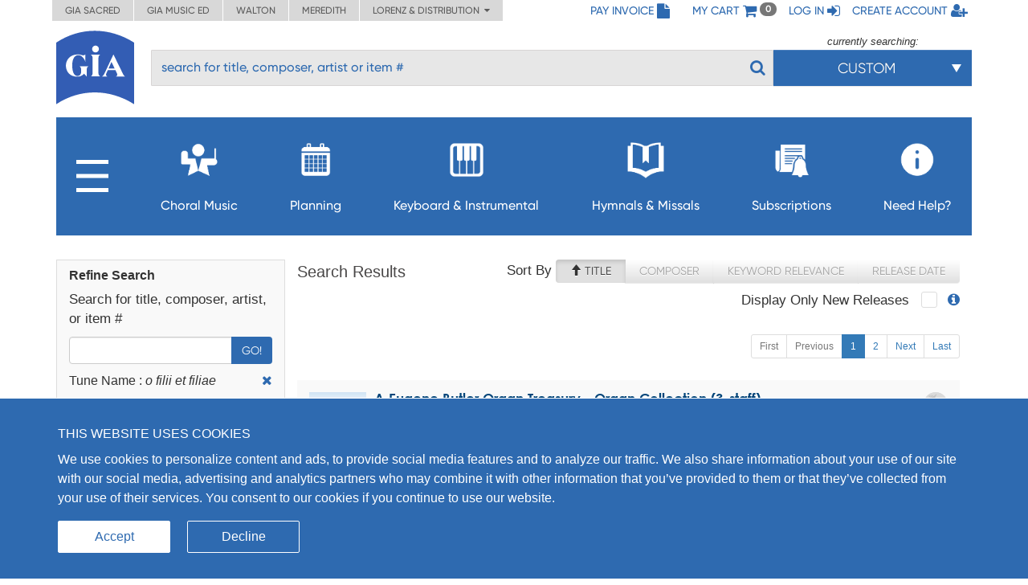

--- FILE ---
content_type: text/html; charset=UTF-8
request_url: https://giamusic.com/search?elTuneName=o%20filii%20et%20filiae
body_size: 22950
content:
<!DOCTYPE html>
<html lang="en">
<head>
	
  <meta charset="UTF-8">
  <meta http-equiv="X-UA-Compatible" content="IE=edge">
  <meta name="viewport" content="width=device-width, initial-scale=1">
  <meta name="format-detection" content="telephone=no">
  <link rel="icon" id="favicon" href="https://www.giamusic.com/favicon.ico?v=76857" type="image/x-icon">
  <meta name="og:title" content="GIA Publications - Catalog Search" >
<meta name="og:type" content="article" >
<meta name="og:url" content="https://giamusic.com/search?elTuneName=o%20filii%20et%20filiae" >
<meta name="og:site_name" content="GIA Publications" >
<meta name="og:image" content="https://giamusic.com/img/home/gia-logo-index.png" >
<meta name="og:description" content="Search for title, composer, artist, or item." >
<meta name="fb:admins" content="152921094723025" >
<meta name="twitter:creator" content="@GIAPublications" >
<meta name="twitter:title" content="GIA Publications - Catalog Search" >
<meta name="twitter:description" content="Search for title, composer, artist, or item." >
<meta name="twitter:image" content="https://giamusic.com/img/home/gia-logo-index.png" >
<meta name="twitter:card" content="summary" >
  <title>GIA Publications - Catalog search</title>
  <!-- Bootstrap styles -->
  <link rel="stylesheet" id="bootstrap-3-min-css" type="text/css" href="/alambil/css/bootstrap/bootstrap.min.css?v=696807dd15220">
  <!-- Optional Bootstrap theme -->
  <link rel="stylesheet" id="bootstrap-3-theme-min-css" href="/alambil/css/bootstrap/bootstrap-theme.min.css?v=696807dd15220">

  <!-- Font Awesome -->
  <link rel="stylesheet" id="fontawesome-min-css" href="/alambil/css/font-awesome/font-awesome.min.css?v=696807dd15220">

  <!-- Main styles -->
  <link rel="stylesheet" id="main-import-css" href="/alambil/css/main-import.css?v=696807dd15220">
  <!-- OpenSans font -->
  <link id="gfont-opensans" href="https://fonts.googleapis.com/css?family=Open+Sans" rel="stylesheet">
  <!-- Updates -->
  <link rel="stylesheet" href="/css/spacing.css?v=696807dd15220">
  <link rel="stylesheet" id="update-css" href="/alambil/css/update.css?v=696807dd15220">

  <link rel="stylesheet" id="active-catalog-css" href="/alambil/css/color-scheme/sm-colors.css?v=696807dd15220">

  <link href="/css/catalog/search/search.css?v=696807dd15220" media="screen" rel="stylesheet" type="text/css" id="search-css" >

    <script id="jquery-min-js" src="https://ajax.googleapis.com/ajax/libs/jquery/1.12.4/jquery.min.js"></script>
</head>
<body>
<nav class="side-menu hidden-md hidden-lg" id="side-menu">
    <div class="row menu-header">
        <div class="col-sm-12">
            <div class="arrows-wrapper pointer pull-left" id="close-menu-buttons">
                <!--<img src="alambil/images/menu-arrow.png" alt="Close menu">-->
                <!--<img src="alambil/images/menu-arrow.png" alt="Close menu">-->
                <i class="fa fa-angle-double-right" aria-hidden="true"></i>
            </div>
            <div class="pull-right">
                <a href="/pay-invoice" class="menu-header-item">
                    <span>Pay Invoice</span><i class="fa fa-file fa-lg"></i>
                </a>
            </div>
        </div>
		        <div class="clearfix"></div>
        <div class="col-sm-12 text-right">
            <a href="/cart" class="menu-header-item">
                <span>My cart</span>
                <i class="fa fa-shopping-cart fa-lg"></i>
            </a>
        </div>
		            <div class="clearfix"></div>
            <div class="col-sm-12 text-right">
                <a href="/login" class="menu-header-item">
                    <span>Log in</span>
                    <i class="fa fa-sign-in fa-lg"></i>
                </a>
            </div>
            <div class="clearfix"></div>
            <div class="col-sm-12 text-right">
                <a href="/register" class="menu-header-item">
                    <span>Create account</span>
                    <i class="fa fa-user-plus fa-lg"></i>
                </a>
            </div>
		    </div>

    <div class="row">
        <div class="col-sm-12">
	        <ul class="menu">

<li class="hidden-xs">
    <a aria-controls="collapseItems14" aria-expanded="false" href="#collapseItemsSharp" data-toggle="collapse" class="menu-item collapsed">
        <span class="mobile-menu-subburger">
            <svg viewBox="0 0 16 16">
                <rect width="16" height="2"/>
                <rect y="7" width="16" height="2"/>
                <rect y="14" width="16" height="2"/>
            </svg>
        </span>

        <i class="fa menu-icon fa-plus"></i>
    </a>

    <div id="collapseItemsSharp" class="out collapse" aria-expanded="false">
        <ul class="sm-sub-menu">
                                            <li>
                    
                                            <a data-toggle="collapse"
                            class="add-collapse-padding"
                            href="#collapseItems335"
                            aria-expanded="false"
                            aria-controls="collapseItems335"
                        >
                            <span>General Info</span>
                            <i class="fa fa-plus menu-icon"></i>
                        </a>

                        <div id="collapseItems335" class="collapse out">
                            <ul class="sm-sub-menu">
			<li >
            
                            <a href="/about-sm" >
                    <span>About Us</span>
                </a>
            		</li>
			<li >
            
                            <a href="/announcements" >
                    <span>Press Releases</span>
                </a>
            		</li>
			<li class="has-children">
            
                            <a class="add-collapse-padding"
                   data-toggle="collapse"
                   href="#collapseItems19"
                   aria-expanded="false"
                   aria-controls="collapseItems19">
                    <span>Copyright Info</span>
                    <i class="fa fa-plus menu-icon"></i>
                </a>
                <div id="collapseItems19" class="collapse out">
	                
                        <ul class="sm-sub-menu">
			<li >
            
                            <a href="/copyright-policy" >
                    <span>Copyright License Rates and Descriptions</span>
                </a>
            		</li>
			<li >
            
                            <a href="https://www.giamusic.com/license-for-choral-not-in-print" >
                    <span>Choral Music Not In Print</span>
                </a>
            		</li>
			<li >
            
                            <a href="/license-application-for-mechanical" >
                    <span>Mechanical Licensing for CDs/DVDs/Downloads</span>
                </a>
            		</li>
			<li >
            
                            <a href="https://www.onelicense.net" >
                    <span>Reprint Licensing by OneLicense.net</span>
                </a>
            		</li>
	</ul>
	                                </div>
            		</li>
			<li >
            
                            <a href="/sacred-music/artists" >
                    <span>Information about Composers and Artists</span>
                </a>
            		</li>
			<li >
            
                            <a href="/sm-submissions" >
                    <span>Submissions</span>
                </a>
            		</li>
			<li >
            
                            <a href="/careers-at-gia" >
                    <span>Careers</span>
                </a>
            		</li>
	</ul>
                        </div>
                                    </li>
                                            <li>
                    
                                            <a href="/download-catalogs">
                            <span>Catalogs</span>
                        </a>
                                    </li>
                                            <li>
                    
                                            <a href="/newsletter-signup">
                            <span>Newsletter Sign-up</span>
                        </a>
                                    </li>
                                            <li>
                    
                                            <a data-toggle="collapse"
                            class="add-collapse-padding"
                            href="#collapseItems381"
                            aria-expanded="false"
                            aria-controls="collapseItems381"
                        >
                            <span>Books</span>
                            <i class="fa fa-plus menu-icon"></i>
                        </a>

                        <div id="collapseItems381" class="collapse out">
                            <ul class="sm-sub-menu">
			<li >
            
                            <a href="/hymnology" >
                    <span>Hymns & Hymnology</span>
                </a>
            		</li>
			<li >
            
                            <a href="/praytoday-series" >
                    <span>Pray Today Prayer Resources</span>
                </a>
            		</li>
			<li >
            
                            <a href="/hymn-text-collections" >
                    <span>Hymn Text Collections</span>
                </a>
            		</li>
			<li >
            
                            <a href="/hymn-tune-collections" >
                    <span>Hymn Tune Collections</span>
                </a>
            		</li>
			<li >
            
                            <a href="/chant-resources" >
                    <span>Chant Resources</span>
                </a>
            		</li>
	</ul>
                        </div>
                                    </li>
                                            <li>
                    
                                            <a href="/organizational-resources">
                            <span>Binders,Folios & Boxes</span>
                        </a>
                                    </li>
                                            <li>
                    
                                            <a href="/taize-home">
                            <span>Taizé</span>
                        </a>
                                    </li>
                                            <li>
                    
                                            <a href="/royal-school-of-music">
                            <span>Royal School of Church Music</span>
                        </a>
                                    </li>
                                            <li>
                    
                                            <a href="/iona-community-resources">
                            <span>Iona Community</span>
                        </a>
                                    </li>
                                            <li>
                    
                                            <a data-toggle="collapse"
                            class="add-collapse-padding"
                            href="#collapseItems341"
                            aria-expanded="false"
                            aria-controls="collapseItems341"
                        >
                            <span>Distribution</span>
                            <i class="fa fa-plus menu-icon"></i>
                        </a>

                        <div id="collapseItems341" class="collapse out">
                            <ul class="sm-sub-menu">
			<li >
            
                            <a href="https://www.elainehagenberg.com" >
                    <span>Elaine Hagenberg</span>
                </a>
            		</li>
			<li >
            
                            <a href="https://lorenz.com" >
                    <span>Lorenz, Word, Heritage</span>
                </a>
            		</li>
			<li >
            
                            <a href="https://sbmp.com" >
                    <span>Santa Barbara</span>
                </a>
            		</li>
	</ul>
                        </div>
                                    </li>
                    </ul>
    </div>
</li>

                                            <li>
        
                    <a class="menu-item"
               data-toggle="collapse"
               href="#collapseItems349"
               aria-expanded="false"
               aria-controls="collapseItems349">
                <span>Choral Music</span>
                <i class="fa fa-plus menu-icon"></i>
            </a>
            <div id="collapseItems349" class="collapse out">
                <ul class="sm-sub-menu">
			<li >
            
                            <a href="/sacredmusic-newreleases" >
                    <span>New Releases</span>
                </a>
            		</li>
			<li >
            
                            <a href="/gia-choral-series-directory" >
                    <span>Browse by Series</span>
                </a>
            		</li>
			<li >
            
                            <a href="/planning" >
                    <span>Planning by Sunday</span>
                </a>
            		</li>
			<li class="has-children">
            
                            <a class="add-collapse-padding"
                   data-toggle="collapse"
                   href="#collapseItems353"
                   aria-expanded="false"
                   aria-controls="collapseItems353">
                    <span>By Season</span>
                    <i class="fa fa-plus menu-icon"></i>
                </a>
                <div id="collapseItems353" class="collapse out">
	                
                        <ul class="sm-sub-menu">
			<li >
            
                            <a href="/season-advent" >
                    <span>Advent Planning</span>
                </a>
            		</li>
			<li >
            
                            <a href="/season-christmas" >
                    <span>Christmas Planning</span>
                </a>
            		</li>
			<li >
            
                            <a href="/season-lent" >
                    <span>Lent Planning</span>
                </a>
            		</li>
			<li >
            
                            <a href="/season-easter" >
                    <span>Easter Planning</span>
                </a>
            		</li>
	</ul>
	                                </div>
            		</li>
			<li >
            
                            <a href="/folios" >
                    <span>Choral Folios</span>
                </a>
            		</li>
			<li >
            
                            <a href="/filing-boxes" >
                    <span>Filing Boxes</span>
                </a>
            		</li>
	</ul>
            </div>
            </li>
        <li>
        
                    <a class="menu-item"
               data-toggle="collapse"
               href="#collapseItems17"
               aria-expanded="false"
               aria-controls="collapseItems17">
                <span>Planning</span>
                <i class="fa fa-plus menu-icon"></i>
            </a>
            <div id="collapseItems17" class="collapse out">
                <ul class="sm-sub-menu">
			<li >
            
                            <a href="/rc-planning-landing" >
                    <span>Choral Music by Sunday</span>
                </a>
            		</li>
			<li >
            
                            <a href="/gia-quarterly-magazine" >
                    <span>GIA Quarterly</span>
                </a>
            		</li>
			<li >
            
                            <a href="/rites-and-seasons" >
                    <span>Rites and Special Occasions</span>
                </a>
            		</li>
			<li >
            
                            <a href="https://Soundboard.giamusic.com" >
                    <span>Soundboard</span>
                </a>
            		</li>
			<li >
            
                            <a href="/mass-settings" >
                    <span>Mass Settings</span>
                </a>
            		</li>
			<li >
            
                            <a href="/Unbound" >
                    <span>Unbound</span>
                </a>
            		</li>
			<li >
            
                            <a href="/subscription-resources-for-prayer-and-word" >
                    <span>Prayer and Word Resources</span>
                </a>
            		</li>
			<li >
            
                            <a href="/organizational-resources" >
                    <span>Folders, Filing boxes & Binders</span>
                </a>
            		</li>
			<li class="has-children">
            
                            <a class="add-collapse-padding"
                   data-toggle="collapse"
                   href="#collapseItems368"
                   aria-expanded="false"
                   aria-controls="collapseItems368">
                    <span>Other Planning Tools</span>
                    <i class="fa fa-plus menu-icon"></i>
                </a>
                <div id="collapseItems368" class="collapse out">
	                
                        <ul class="sm-sub-menu">
			<li >
            
                            <a href="https://GIAPlanner.net" >
                    <span>GIA Planner</span>
                </a>
            		</li>
			<li >
            
                            <a href="https://Liturgyhelp.com" >
                    <span>Liturgyhelp.com</span>
                </a>
            		</li>
			<li >
            
                            <a href="https://soundboard.giamusic.com/setting-the-tone/" >
                    <span>Setting the Tone</span>
                </a>
            		</li>
	</ul>
	                                </div>
            		</li>
	</ul>
            </div>
            </li>
        <li>
        
                    <a class="menu-item"
               data-toggle="collapse"
               href="#collapseItems356"
               aria-expanded="false"
               aria-controls="collapseItems356">
                <span>Keyboard & Instrumental</span>
                <i class="fa fa-plus menu-icon"></i>
            </a>
            <div id="collapseItems356" class="collapse out">
                <ul class="sm-sub-menu">
			<li >
            
                            <a href="/sacredmusic-instrumental?q=sort1" >
                    <span>Solo Piano</span>
                </a>
            		</li>
			<li >
            
                            <a href="/sacredmusic-instrumental?q=sort2" >
                    <span>Solo Organ</span>
                </a>
            		</li>
			<li >
            
                            <a href="/sacredmusic-instrumental?q=sort5" >
                    <span>Organ & Brass</span>
                </a>
            		</li>
			<li >
            
                            <a href="/sacredmusic-instrumental?q=sort3" >
                    <span>Piano with Instruments</span>
                </a>
            		</li>
			<li >
            
                            <a href="/sacredmusic-instrumental?q=sort4" >
                    <span>Organ with Instruments</span>
                </a>
            		</li>
			<li >
            
                            <a href="/sacredmusic-instrumental?q=sort6" >
                    <span>Hymns for Organ and Brass</span>
                </a>
            		</li>
			<li >
            
                            <a href="/sacredmusic-instrumental?q=sort7" >
                    <span>Brass Ensemble</span>
                </a>
            		</li>
			<li >
            
                            <a href="/handbells-search" >
                    <span>Hymn Arrangements for Handbells</span>
                </a>
            		</li>
			<li >
            
                            <a href="/sacredmusic-instrumental?q=sort8" >
                    <span>Other Instruments & Ensembles</span>
                </a>
            		</li>
			<li >
            
                            <a href="/sacredmusic-instrumental?q=sort9" >
                    <span>Educational Resources</span>
                </a>
            		</li>
	</ul>
            </div>
            </li>
        <li>
        
                    <a class="menu-item"
               data-toggle="collapse"
               href="#collapseItems16"
               aria-expanded="false"
               aria-controls="collapseItems16">
                <span>Hymnals & Missals</span>
                <i class="fa fa-plus menu-icon"></i>
            </a>
            <div id="collapseItems16" class="collapse out">
                <ul class="sm-sub-menu">
			<li >
            
                            <a href="/hymnals-and-missals-long-term" >
                    <span>Long-Term Hymnals</span>
                </a>
            		</li>
			<li >
            
                            <a href="/hymnals-and-missals-renewable" >
                    <span>Renewable Worship Resources</span>
                </a>
            		</li>
			<li >
            
                            <a href="/unbound" >
                    <span>Unbound</span>
                </a>
            		</li>
			<li >
            
                            <a href="https://hymnalsapp.giamusic.com/" >
                    <span>Hymnals App</span>
                </a>
            		</li>
			<li >
            
                            <a href="/hymnals-and-missals-long-term#specialty" >
                    <span>Specialty Hymnals</span>
                </a>
            		</li>
	</ul>
            </div>
            </li>
        <li>
        
                    <a class="menu-item"
               data-toggle="collapse"
               href="#collapseItems280"
               aria-expanded="false"
               aria-controls="collapseItems280">
                <span>Subscriptions</span>
                <i class="fa fa-plus menu-icon"></i>
            </a>
            <div id="collapseItems280" class="collapse out">
                <ul class="sm-sub-menu">
			<li >
            
                            <a href="https://giamusic.com/account/subscriptions" >
                    <span>Access My Electronic Subscriptions</span>
                </a>
            		</li>
			<li >
            
                            <a href="/choral-packet" >
                    <span>Choral Subscription Service</span>
                </a>
            		</li>
			<li >
            
                            <a href="/gia-quarterly-magazine" >
                    <span>GIA Quarterly</span>
                </a>
            		</li>
			<li >
            
                            <a href="/hymnals-and-missals-renewable" >
                    <span>Renewable Hymnals and Missals</span>
                </a>
            		</li>
			<li >
            
                            <a href="/subscription-resources-for-prayer-and-word" >
                    <span>Prayer and Word Resources</span>
                </a>
            		</li>
			<li >
            
                            <a href="/children-s-bulletins" >
                    <span>Children's Bulletins</span>
                </a>
            		</li>
			<li >
            
                            <a href="/subscription-resources-for-prayer-and-word" >
                    <span>Prayer and Word Resources</span>
                </a>
            		</li>
	</ul>
            </div>
            </li>
        <li>
        
                    <a class="menu-item"
               data-toggle="collapse"
               href="#collapseItems348"
               aria-expanded="false"
               aria-controls="collapseItems348">
                <span>Need Help?</span>
                <i class="fa fa-plus menu-icon"></i>
            </a>
            <div id="collapseItems348" class="collapse out">
                <ul class="sm-sub-menu">
			<li >
            
                            <a href="/gia-customer-service" >
                    <span>Frequently Asked Questions</span>
                </a>
            		</li>
			<li >
            
                            <a href="https://giamusic.com/gia-team" >
                    <span>GIA Team</span>
                </a>
            		</li>
			<li >
            
                            <a href="/contact" >
                    <span>Contact Us</span>
                </a>
            		</li>
			<li >
            
                            <a href="/dealers" >
                    <span>Dealer Info</span>
                </a>
            		</li>
	</ul>
            </div>
            </li>


<li class="visible-xs">
    <a aria-controls="collapseItems14" aria-expanded="false" href="#collapseItemsSharpLast" data-toggle="collapse" class="menu-item collapsed">
        <span>MORE</span>
        <i class="fa fa-plus menu-icon"></i>
    </a>

    <div id="collapseItemsSharpLast" class="out collapse" aria-expanded="false">
        <ul class="sm-sub-menu">
                                            <li>
                    
                                            <a data-toggle="collapse"
                            class="add-collapse-padding"
                            href="#collapseItemsSharpLast335"
                            aria-expanded="false"
                            aria-controls="collapseItemsSharpLast335"
                        >
                            <span>General Info</span>
                            <i class="fa fa-plus menu-icon"></i>
                        </a>

                        <div id="collapseItemsSharpLast335" class="collapse out">
                            <ul class="sm-sub-menu">
			<li >
            
                            <a href="/about-sm" >
                    <span>About Us</span>
                </a>
            		</li>
			<li >
            
                            <a href="/announcements" >
                    <span>Press Releases</span>
                </a>
            		</li>
			<li class="has-children">
            
                            <a class="add-collapse-padding"
                   data-toggle="collapse"
                   href="#collapseItemslast19"
                   aria-expanded="false"
                   aria-controls="collapseItemslast19">
                    <span>Copyright Info</span>
                    <i class="fa fa-plus menu-icon"></i>
                </a>
                <div id="collapseItemslast19" class="collapse out">
	                
                        <ul class="sm-sub-menu">
			<li >
            
                            <a href="/copyright-policy" >
                    <span>Copyright License Rates and Descriptions</span>
                </a>
            		</li>
			<li >
            
                            <a href="https://www.giamusic.com/license-for-choral-not-in-print" >
                    <span>Choral Music Not In Print</span>
                </a>
            		</li>
			<li >
            
                            <a href="/license-application-for-mechanical" >
                    <span>Mechanical Licensing for CDs/DVDs/Downloads</span>
                </a>
            		</li>
			<li >
            
                            <a href="https://www.onelicense.net" >
                    <span>Reprint Licensing by OneLicense.net</span>
                </a>
            		</li>
	</ul>
	                                </div>
            		</li>
			<li >
            
                            <a href="/sacred-music/artists" >
                    <span>Information about Composers and Artists</span>
                </a>
            		</li>
			<li >
            
                            <a href="/sm-submissions" >
                    <span>Submissions</span>
                </a>
            		</li>
			<li >
            
                            <a href="/careers-at-gia" >
                    <span>Careers</span>
                </a>
            		</li>
	</ul>
                        </div>
                                    </li>
                                            <li>
                    
                                            <a href="/download-catalogs">
                            <span>Catalogs</span>
                        </a>
                                    </li>
                                            <li>
                    
                                            <a href="/newsletter-signup">
                            <span>Newsletter Sign-up</span>
                        </a>
                                    </li>
                                            <li>
                    
                                            <a data-toggle="collapse"
                            class="add-collapse-padding"
                            href="#collapseItemsSharpLast381"
                            aria-expanded="false"
                            aria-controls="collapseItemsSharpLast381"
                        >
                            <span>Books</span>
                            <i class="fa fa-plus menu-icon"></i>
                        </a>

                        <div id="collapseItemsSharpLast381" class="collapse out">
                            <ul class="sm-sub-menu">
			<li >
            
                            <a href="/hymnology" >
                    <span>Hymns & Hymnology</span>
                </a>
            		</li>
			<li >
            
                            <a href="/praytoday-series" >
                    <span>Pray Today Prayer Resources</span>
                </a>
            		</li>
			<li >
            
                            <a href="/hymn-text-collections" >
                    <span>Hymn Text Collections</span>
                </a>
            		</li>
			<li >
            
                            <a href="/hymn-tune-collections" >
                    <span>Hymn Tune Collections</span>
                </a>
            		</li>
			<li >
            
                            <a href="/chant-resources" >
                    <span>Chant Resources</span>
                </a>
            		</li>
	</ul>
                        </div>
                                    </li>
                                            <li>
                    
                                            <a href="/organizational-resources">
                            <span>Binders,Folios & Boxes</span>
                        </a>
                                    </li>
                                            <li>
                    
                                            <a href="/taize-home">
                            <span>Taizé</span>
                        </a>
                                    </li>
                                            <li>
                    
                                            <a href="/royal-school-of-music">
                            <span>Royal School of Church Music</span>
                        </a>
                                    </li>
                                            <li>
                    
                                            <a href="/iona-community-resources">
                            <span>Iona Community</span>
                        </a>
                                    </li>
                                            <li>
                    
                                            <a data-toggle="collapse"
                            class="add-collapse-padding"
                            href="#collapseItemsSharpLast341"
                            aria-expanded="false"
                            aria-controls="collapseItemsSharpLast341"
                        >
                            <span>Distribution</span>
                            <i class="fa fa-plus menu-icon"></i>
                        </a>

                        <div id="collapseItemsSharpLast341" class="collapse out">
                            <ul class="sm-sub-menu">
			<li >
            
                            <a href="https://www.elainehagenberg.com" >
                    <span>Elaine Hagenberg</span>
                </a>
            		</li>
			<li >
            
                            <a href="https://lorenz.com" >
                    <span>Lorenz, Word, Heritage</span>
                </a>
            		</li>
			<li >
            
                            <a href="https://sbmp.com" >
                    <span>Santa Barbara</span>
                </a>
            		</li>
	</ul>
                        </div>
                                    </li>
                    </ul>
    </div>
</li>
</ul>

        </div>
    </div>
</nav>
<div class="content-wrapper">
	
<div class="bg"></div>
<!-- Header Section -->
<div class="container-fluid header-with-shadow">
    <header class="container xs-no-side-margin xs-no-side-padding">
        <div class="row xs-no-side-margin xs-no-side-padding">
            <div class="hidden-xs col-md-6 col-sm-9 col-xs-12 xs-no-side-margin xs-no-side-padding text-nowrap no-right-padding">
                <ul class="list-inline top-left-tabs xs-no-side-margin"><li ><a href="https://giamusic.com/sacred-music" >GIA Sacred</a></li><li ><a href="https://giamusic.com/music-education" >GIA Music ED</a></li><li ><a href="https://giamusic.com/walton-music" >Walton</a></li><li ><a href="https://giamusic.com/meredith-music" >Meredith</a></li><li>
				<div class="dropdown">
				  <a href="#" class="dropdown-toggle" id="dropdownMenu2" data-toggle="dropdown" aria-haspopup="true" aria-expanded="false">
				    Lorenz & Distribution&nbsp;&nbsp;<i class="fa fa-caret-down"></i>
				  </a>
				  <ul class="dropdown-menu" aria-labelledby="dropdownMenu2">
				    <li class="dropdown-item"><a target="_blank" href="https://lorenz.com/homepage">Lorenz Publishing Co.</a></li>
				    <li class="dropdown-item"><a target="_blank" href="https://lorenz.com/homepage">Heritage Music Press</a></li>
				    <li class="dropdown-item"><a target="_blank" href="https://wordchoralclub.com/">Word Music & Church Resources</a></li>
				    <li class="dropdown-item"><a target="_blank" href="https://sbmp.com/">Santa Barbara Music Publishing Inc.</a></li>
				  </ul>
				</div>
			</li></ul>            </div>
            <div class="hidden-sm hidden-md hidden-lg col-xs-12 xs-no-side-margin xs-no-side-padding text-nowrap">
		        <ul class="list-inline top-left-tabs xs-no-side-margin"><li>
			<div class="dropdown">
			  <a href="#" class="dropdown-toggle" id="dropdownMenu2" data-toggle="dropdown" aria-haspopup="true" aria-expanded="false">
			    Catalogs&nbsp;&nbsp;<i class="fa fa-caret-down"></i>
			  </a>
			  <ul class="dropdown-menu" aria-labelledby="dropdownMenu2"><li class="dropdown-item "><a href="https://giamusic.com/sacred-music" >GIA Sacred</a></li><li class="dropdown-item "><a href="https://giamusic.com/music-education" >GIA Music ED</a></li><li class="dropdown-item "><a href="https://giamusic.com/walton-music" >Walton</a></li><li class="dropdown-item "><a href="https://giamusic.com/meredith-music" >Meredith</a></li>
			    <li class="dropdown-item"><a target="_blank" href="https://lorenz.com/homepage">Lorenz Church</a></li>
			    <li class="dropdown-item"><a target="_blank" href="https://lorenz.com/homepage">Heritage Music Press</a></li>
			    <li class="dropdown-item"><a target="_blank" href="https://wordchoralclub.com/">Word Music And Church Resources</a></li>
			    <li class="dropdown-item"><a target="_blank" href="https://sbmp.com/">Santa Barbara Publishing</a></li>
			  </ul>
			</div>
		</li></ul>            </div>
            <div class="col-md-6 col-sm-3 hidden-xs text-right no-left-padding">
                <ul class="list-inline top-left-list">
                    <li class="hidden-sm">
                        <a href="/pay-invoice">
                            <span>Pay Invoice</span>
                            <i class="fa fa-file fa-lg"></i>
                        </a>
                    </li>
                    <li class="hidden-md hidden-lg">
                        <a href="/account/pay-invoice">
                            <i class="fa fa-file fa-lg"></i>
                        </a>
                    </li>

                    <li class="hidden-sm">
                        <a href="/cart" class="cart">
                            <span>My cart</span>
                            <i class="fa fa-shopping-cart fa-lg"></i> <span class="badge" id="qtyInTop">0</span>
                        </a>
                    </li>
                    <li class="hidden-md hidden-lg">
                        <a href="/cart" id="menu-bar">
                            <i class="fa fa-bars fa-lg"></i>
                        </a>
                    </li>
					                        <li class="hidden-sm">
                            <a href="/login">
                                <span>Log in</span>
                                <i class="fa fa-sign-in fa-lg"></i>
                            </a>
                        </li>
                        <li class="hidden-sm">
                            <a href="/register">
                                <span>Create account</span>
                                <i class="fa fa-user-plus fa-lg"></i>
                            </a>
                        </li>
                        <li class="hidden-md hidden-lg">
                            <a href="/login">
                                <i class="fa fa-sign-in fa-lg"></i>
                            </a>
                        </li>
                        <li class="hidden-md hidden-lg">
                            <a href="/register">
                                <i class="fa fa-user-plus fa-lg"></i>
                            </a>
                        </li>
					                    <!--My Account menu item - for notebook and larger screen (medium and larger)-->
                </ul>
            </div>
        </div>
        <div class="row">
            <div class="col-sm-1 col-xs-2">
                                    <a href="/sacred-music" title="GIA PUBLICATIONS, INC.">
                                        <img src="/alambil/images/gia-logo.svg" class="top-logo" width="97" height="94" alt="GIA logo">
                                    </a>
                            </div>
            <div class="col-sm-11 col-xs-10 menu-search-wrapper">
                <div class="row">
                    <form action="/search" method="get">
                        <div class="col-xs-8 visible-xs">
                            <h3 class="gia-title">GIA PUBLICATIONS, INC.</h3>
                            <p class="gia-subtitle">Your sound. Inspired.</p>
                        </div>

                        <div class="col-xs-4 col-sm-12 text-right hidden-sm hidden-md hidden-lg header-icons">
                            <a href="/cart">
                                <i class="fa fa-shopping-cart fa-lg"></i>
                            </a>
                            <a href="#" id="menu-bar-xs">
                                <i class="fa fa-bars fa-lg"></i>
                            </a>
                        </div>

                                                <div class="col-sm-8 col-md-9 pl-3 hidden-xs top-search-filter-field">
                            <div class="form-group search-input">
                                <input type="text" class="form-control al-search-input"
                                       placeholder="search for title, composer, artist or item #" name="elSearchTerm">
                                <input type="hidden" name="giaSession" value="">

                                
                                <!--<img alt="Search" src="/alambil/images/search.png"/>-->
                                <button type="submit"><i class="fa fa-search"></i></button>
                            </div>
                        </div>

                                                    <div class="col-sm-4 col-md-3 top-search-filter-button hidden-xs">
                                <div class="text-center">
                                    <p id="currently-search">currently searching:</p>
                                </div>
                                <div class="dropdown header-search-filters">
                                    <button class="btn btn-primary dropdown-toggle" style="margin-top: 1px" type="button" data-toggle="dropdown">
                                        <span class="current-filter-label">Full Catalog</span>
                                        <span class="caret"></span>
                                    </button>

                                    <ul class="dropdown-menu">
                                        <li id="filter-top" class="filter-list">
                                            <div>
                                                                                                                                                        <label class="filter-item">
                                                        <input type="checkbox" name="elCatalog[]" value="sm" class="filter" >
                                                        GIA Sacred Music<span style="float: left;"></span>
                                                    </label>
                                                                                                                                                        <label class="filter-item">
                                                        <input type="checkbox" name="elCatalog[]" value="me" class="filter" >
                                                        GIA Music Education<span style="float: left;"></span>
                                                    </label>
                                                                                                                                                        <label class="filter-item">
                                                        <input type="checkbox" name="elCatalog[]" value="wm" class="filter" >
                                                        Walton Music<span style="float: left;"></span>
                                                    </label>
                                                                                                                                                        <label class="filter-item">
                                                        <input type="checkbox" name="elCatalog[]" value="lz" class="filter" >
                                                        Lorenz Church<span style="float: left;"></span>
                                                    </label>
                                                                                                                                                        <label class="filter-item">
                                                        <input type="checkbox" name="elCatalog[]" value="hrt" class="filter" >
                                                        Heritage Music<span style="float: left;"></span>
                                                    </label>
                                                                                                                                                        <label class="filter-item">
                                                        <input type="checkbox" name="elCatalog[]" value="wmcr" class="filter" >
                                                        Word Music<span style="float: left;"></span>
                                                    </label>
                                                                                                                                                        <label class="filter-item">
                                                        <input type="checkbox" name="elCatalog[]" value="sb" class="filter" >
                                                        Santa Barbara<span style="float: left;"></span>
                                                    </label>
                                                                                                                                                        <label class="filter-item">
                                                        <input type="checkbox" name="elCatalog[]" value="eh" class="filter" >
                                                        Hagenberg<span style="float: left;"></span>
                                                    </label>
                                                                                                                                                        <label class="filter-item">
                                                        <input type="checkbox" name="elCatalog[]" value="jrt" class="filter" >
                                                        Jake Runestad<span style="float: left;"></span>
                                                    </label>
                                                                                            </div>
                                        </li>

                                        
                                                                                    <li class="all-results-search">
                                                <div>
                                                    <label class="filter-item">
                                                        <input type="checkbox" class="filter show-all-catalogs-search">Show all results<span style="float: left;"></span>
                                                    </label>
                                                </div>
                                            </li>
                                                                            </ul>
                                </div>

                                                            </div>
                                            </form>
                </div>
            </div>

            <div class="row hidden-sm hidden-xs">
                <div class="col-md-12 menu-v2">
			        <ul class="list-inline main-menu" id="main-menu">

<li class="main-burger-menu">
    <a href="#" class="dropdown-toggle " data-toggle="dropdown">
        <svg viewBox="0 0 16 16">
            <rect width="16" height="2"/>
            <rect y="7" width="16" height="2"/>
            <rect y="14" width="16" height="2"/>
        </svg>
    </a>

    <div class="sub-menu hidden">
        <ul>
                                            <li>
                    
                                            <a href="#" class="dropdown-toggle" data-toggle="dropdown">
                            <i class="fa fa-caret-right"></i>
                            General Info                        </a>

                        <div class="sub-menu hidden">
    <ul>
    	    		<li>
    			    				    				<a href="/about-sm">About Us</a>
    				    			    		</li>
    	    		<li>
    			    				    				<a href="/announcements">Press Releases</a>
    				    			    		</li>
    	    		<li>
    			    				    				<a href="#"><i class="fa fa-caret-right"></i> Copyright Info</a>
    				    					<div class="sub-menu hidden">
    <ul>
    	    		<li>
    			    				    				<a href="/copyright-policy">Copyright License Rates and Descriptions</a>
    				    			    		</li>
    	    		<li>
    			    				    				<a href="https://www.giamusic.com/license-for-choral-not-in-print">Choral Music Not In Print</a>
    				    			    		</li>
    	    		<li>
    			    				    				<a href="/license-application-for-mechanical">Mechanical Licensing for CDs/DVDs/Downloads</a>
    				    			    		</li>
    	    		<li>
    			    				    				<a href="https://www.onelicense.net">Reprint Licensing by OneLicense.net</a>
    				    			    		</li>
    	    </ul>
</div>    				    			    		</li>
    	    		<li>
    			    				    				<a href="/sacred-music/artists">Information about Composers and Artists</a>
    				    			    		</li>
    	    		<li>
    			    				    				<a href="/sm-submissions">Submissions</a>
    				    			    		</li>
    	    		<li>
    			    				    				<a href="/careers-at-gia">Careers</a>
    				    			    		</li>
    	    </ul>
</div>
                                    </li>
                                            <li>
                    
                                            <a href="/download-catalogs">Catalogs</a>
                                    </li>
                                            <li>
                    
                                            <a href="/newsletter-signup">Newsletter Sign-up</a>
                                    </li>
                                            <li>
                    
                                            <a href="#" class="dropdown-toggle" data-toggle="dropdown">
                            <i class="fa fa-caret-right"></i>
                            Books                        </a>

                        <div class="sub-menu hidden">
    <ul>
    	    		<li>
    			    				    				<a href="/hymnology">Hymns & Hymnology</a>
    				    			    		</li>
    	    		<li>
    			    				    				<a href="/praytoday-series">Pray Today Prayer Resources</a>
    				    			    		</li>
    	    		<li>
    			    				    				<a href="/hymn-text-collections">Hymn Text Collections</a>
    				    			    		</li>
    	    		<li>
    			    				    				<a href="/hymn-tune-collections">Hymn Tune Collections</a>
    				    			    		</li>
    	    		<li>
    			    				    				<a href="/chant-resources">Chant Resources</a>
    				    			    		</li>
    	    </ul>
</div>
                                    </li>
                                            <li>
                    
                                            <a href="/organizational-resources">Binders,Folios & Boxes</a>
                                    </li>
                                            <li>
                    
                                            <a href="/taize-home">Taizé</a>
                                    </li>
                                            <li>
                    
                                            <a href="/royal-school-of-music">Royal School of Church Music</a>
                                    </li>
                                            <li>
                    
                                            <a href="/iona-community-resources">Iona Community</a>
                                    </li>
                                            <li>
                    
                                            <a href="#" class="dropdown-toggle" data-toggle="dropdown">
                            <i class="fa fa-caret-right"></i>
                            Distribution                        </a>

                        <div class="sub-menu hidden">
    <ul>
    	    		<li>
    			    				    				<a href="https://www.elainehagenberg.com">Elaine Hagenberg</a>
    				    			    		</li>
    	    		<li>
    			    				    				<a href="https://lorenz.com">Lorenz, Word, Heritage</a>
    				    			    		</li>
    	    		<li>
    			    				    				<a href="https://sbmp.com">Santa Barbara</a>
    				    			    		</li>
    	    </ul>
</div>
                                    </li>
                    </ul>
    </div>
</li>

                                                                                        <li class="top-menu-item item-1">
        
                    <a href="#" class="dropdown-toggle" data-toggle="dropdown">
                                    
                    <div class="menu-icon">
                                                    <img src="https://s3.amazonaws.com/cdn.giamusic.com/icon-images/1710120646_choralmusic.png" />
                                            </div>
                
                Choral Music            </a>

            <div class="sub-menu hidden">
    <ul>
    	    		<li>
    			    				    				<a href="/sacredmusic-newreleases">New Releases</a>
    				    			    		</li>
    	    		<li>
    			    				    				<a href="/gia-choral-series-directory">Browse by Series</a>
    				    			    		</li>
    	    		<li>
    			    				    				<a href="/planning">Planning by Sunday</a>
    				    			    		</li>
    	    		<li>
    			    				    				<a href="#"><i class="fa fa-caret-right"></i> By Season</a>
    				    					<div class="sub-menu hidden">
    <ul>
    	    		<li>
    			    				    				<a href="/season-advent">Advent Planning</a>
    				    			    		</li>
    	    		<li>
    			    				    				<a href="/season-christmas">Christmas Planning</a>
    				    			    		</li>
    	    		<li>
    			    				    				<a href="/season-lent">Lent Planning</a>
    				    			    		</li>
    	    		<li>
    			    				    				<a href="/season-easter">Easter Planning</a>
    				    			    		</li>
    	    </ul>
</div>    				    			    		</li>
    	    		<li>
    			    				    				<a href="/folios">Choral Folios</a>
    				    			    		</li>
    	    		<li>
    			    				    				<a href="/filing-boxes">Filing Boxes</a>
    				    			    		</li>
    	    </ul>
</div>
            </li>
                <li class="top-menu-item item-2">
        
                    <a href="#" class="dropdown-toggle" data-toggle="dropdown">
                                    
                    <div class="menu-icon">
                                                    <img src="https://s3.amazonaws.com/cdn.giamusic.com/icon-images/1710121050_planning.png" />
                                            </div>
                
                Planning            </a>

            <div class="sub-menu hidden">
    <ul>
    	    		<li>
    			    				    				<a href="/rc-planning-landing">Choral Music by Sunday</a>
    				    			    		</li>
    	    		<li>
    			    				    				<a href="/gia-quarterly-magazine">GIA Quarterly</a>
    				    			    		</li>
    	    		<li>
    			    				    				<a href="/rites-and-seasons">Rites and Special Occasions</a>
    				    			    		</li>
    	    		<li>
    			    				    				<a href="https://Soundboard.giamusic.com">Soundboard</a>
    				    			    		</li>
    	    		<li>
    			    				    				<a href="/mass-settings">Mass Settings</a>
    				    			    		</li>
    	    		<li>
    			    				    				<a href="/Unbound">Unbound</a>
    				    			    		</li>
    	    		<li>
    			    				    				<a href="/subscription-resources-for-prayer-and-word">Prayer and Word Resources</a>
    				    			    		</li>
    	    		<li>
    			    				    				<a href="/organizational-resources">Folders, Filing boxes & Binders</a>
    				    			    		</li>
    	    		<li>
    			    				    				<a href="#"><i class="fa fa-caret-right"></i> Other Planning Tools</a>
    				    					<div class="sub-menu hidden">
    <ul>
    	    		<li>
    			    				    				<a href="https://GIAPlanner.net">GIA Planner</a>
    				    			    		</li>
    	    		<li>
    			    				    				<a href="https://Liturgyhelp.com">Liturgyhelp.com</a>
    				    			    		</li>
    	    		<li>
    			    				    				<a href="https://soundboard.giamusic.com/setting-the-tone/">Setting the Tone</a>
    				    			    		</li>
    	    </ul>
</div>    				    			    		</li>
    	    </ul>
</div>
            </li>
                <li class="top-menu-item item-3">
        
                    <a href="/sacredmusic-instrumental" class="dropdown-toggle" data-toggle="dropdown">
                                    
                    <div class="menu-icon">
                                                    <img src="https://s3.amazonaws.com/cdn.giamusic.com/icon-images/1710121576_keyboardandinstrumental.png" />
                                            </div>
                
                Keyboard & Instrumental            </a>

            <div class="sub-menu hidden">
    <ul>
    	    		<li>
    			    				    				<a href="/sacredmusic-instrumental?q=sort1">Solo Piano</a>
    				    			    		</li>
    	    		<li>
    			    				    				<a href="/sacredmusic-instrumental?q=sort2">Solo Organ</a>
    				    			    		</li>
    	    		<li>
    			    				    				<a href="/sacredmusic-instrumental?q=sort5">Organ & Brass</a>
    				    			    		</li>
    	    		<li>
    			    				    				<a href="/sacredmusic-instrumental?q=sort3">Piano with Instruments</a>
    				    			    		</li>
    	    		<li>
    			    				    				<a href="/sacredmusic-instrumental?q=sort4">Organ with Instruments</a>
    				    			    		</li>
    	    		<li>
    			    				    				<a href="/sacredmusic-instrumental?q=sort6">Hymns for Organ and Brass</a>
    				    			    		</li>
    	    		<li>
    			    				    				<a href="/sacredmusic-instrumental?q=sort7">Brass Ensemble</a>
    				    			    		</li>
    	    		<li>
    			    				    				<a href="/handbells-search">Hymn Arrangements for Handbells</a>
    				    			    		</li>
    	    		<li>
    			    				    				<a href="/sacredmusic-instrumental?q=sort8">Other Instruments & Ensembles</a>
    				    			    		</li>
    	    		<li>
    			    				    				<a href="/sacredmusic-instrumental?q=sort9">Educational Resources</a>
    				    			    		</li>
    	    </ul>
</div>
            </li>
                <li class="top-menu-item item-4">
        
                    <a href="/hymnals-and-missals" class="dropdown-toggle" data-toggle="dropdown">
                                    
                    <div class="menu-icon">
                                                    <img src="https://s3.amazonaws.com/cdn.giamusic.com/icon-images/1710121050_hymnals%2526missals.png" />
                                            </div>
                
                Hymnals & Missals            </a>

            <div class="sub-menu hidden">
    <ul>
    	    		<li>
    			    				    				<a href="/hymnals-and-missals-long-term">Long-Term Hymnals</a>
    				    			    		</li>
    	    		<li>
    			    				    				<a href="/hymnals-and-missals-renewable">Renewable Worship Resources</a>
    				    			    		</li>
    	    		<li>
    			    				    				<a href="/unbound">Unbound</a>
    				    			    		</li>
    	    		<li>
    			    				    				<a href="https://hymnalsapp.giamusic.com/">Hymnals App</a>
    				    			    		</li>
    	    		<li>
    			    				    				<a href="/hymnals-and-missals-long-term#specialty">Specialty Hymnals</a>
    				    			    		</li>
    	    </ul>
</div>
            </li>
                <li class="top-menu-item item-5">
        
                    <a href="/sacred-music-subscription-resources" class="dropdown-toggle" data-toggle="dropdown">
                                    
                    <div class="menu-icon">
                                                    <img src="https://s3.amazonaws.com/cdn.giamusic.com/icon-images/1710121050_subscriptions.png" />
                                            </div>
                
                Subscriptions            </a>

            <div class="sub-menu hidden">
    <ul>
    	    		<li>
    			    				    				<a href="https://giamusic.com/account/subscriptions">Access My Electronic Subscriptions</a>
    				    			    		</li>
    	    		<li>
    			    				    				<a href="/choral-packet">Choral Subscription Service</a>
    				    			    		</li>
    	    		<li>
    			    				    				<a href="/gia-quarterly-magazine">GIA Quarterly</a>
    				    			    		</li>
    	    		<li>
    			    				    				<a href="/hymnals-and-missals-renewable">Renewable Hymnals and Missals</a>
    				    			    		</li>
    	    		<li>
    			    				    				<a href="/subscription-resources-for-prayer-and-word">Prayer and Word Resources</a>
    				    			    		</li>
    	    		<li>
    			    				    				<a href="/children-s-bulletins">Children's Bulletins</a>
    				    			    		</li>
    	    		<li>
    			    				    				<a href="/subscription-resources-for-prayer-and-word">Prayer and Word Resources</a>
    				    			    		</li>
    	    </ul>
</div>
            </li>
                <li class="top-menu-item item-6">
        
                    <a href="#" class="dropdown-toggle" data-toggle="dropdown">
                                    
                    <div class="menu-icon">
                                                    <img src="https://s3.amazonaws.com/cdn.giamusic.com/icon-images/1710121050_needhelp.png" />
                                            </div>
                
                Need Help?            </a>

            <div class="sub-menu hidden">
    <ul>
    	    		<li>
    			    				    				<a href="/gia-customer-service">Frequently Asked Questions</a>
    				    			    		</li>
    	    		<li>
    			    				    				<a href="https://giamusic.com/gia-team">GIA Team</a>
    				    			    		</li>
    	    		<li>
    			    				    				<a href="/contact">Contact Us</a>
    				    			    		</li>
    	    		<li>
    			    				    				<a href="/dealers">Dealer Info</a>
    				    			    		</li>
    	    </ul>
</div>
            </li>
</ul>
                </div>
            </div>

            
            <form action="/search" method="get" class="visible-xs">
                <div class="col-xs-12 hidden-sm hidden-md hidden-lg">
                    <div class="form-group search-input search-input-mobile" style="margin-bottom: 0 !important; margin-top: 10px;">
                        <input type="text" class="form-control al-search-input"
                            placeholder="search for title, composer, artist or item #" name="elSearchTerm"
                            style="padding-bottom: 0; height: 40px;"
                        >

                        <button type="submit"><i class="fa fa-search"></i></button>
                    </div>
                </div>

                <div class="clearfix"></div>

                                    <div class="col-sm-12 search-filter-mobile-label visible-xs">
                        currently searching:
                    </div>

                    <div class="col-sm-12 top-search-filter-button visible-xs" style="margin: 0 10px 10px;">
                        <div class="dropdown header-search-filters">
                            <button class="btn btn-primary dropdown-toggle" type="button" data-toggle="dropdown">
                                <span class="current-filter-label">Full Catalog</span>
                                <span class="caret"></span>
                            </button>

                            <ul class="dropdown-menu">
                                <li class="filter-list">
                                    <div>
                                                                                                                                <label class="filter-item">
                                                <input type="checkbox" name="elCatalog[]" value="sm" class="filter" >
                                                GIA Sacred Music<span style="float: left;"></span>
                                            </label>
                                                                                                                                <label class="filter-item">
                                                <input type="checkbox" name="elCatalog[]" value="me" class="filter" >
                                                GIA Music Education<span style="float: left;"></span>
                                            </label>
                                                                                                                                <label class="filter-item">
                                                <input type="checkbox" name="elCatalog[]" value="wm" class="filter" >
                                                Walton Music<span style="float: left;"></span>
                                            </label>
                                                                                                                                <label class="filter-item">
                                                <input type="checkbox" name="elCatalog[]" value="lz" class="filter" >
                                                Lorenz Church<span style="float: left;"></span>
                                            </label>
                                                                                                                                <label class="filter-item">
                                                <input type="checkbox" name="elCatalog[]" value="hrt" class="filter" >
                                                Heritage Music<span style="float: left;"></span>
                                            </label>
                                                                                                                                <label class="filter-item">
                                                <input type="checkbox" name="elCatalog[]" value="wmcr" class="filter" >
                                                Word Music<span style="float: left;"></span>
                                            </label>
                                                                                                                                <label class="filter-item">
                                                <input type="checkbox" name="elCatalog[]" value="sb" class="filter" >
                                                Santa Barbara<span style="float: left;"></span>
                                            </label>
                                                                                                                                <label class="filter-item">
                                                <input type="checkbox" name="elCatalog[]" value="eh" class="filter" >
                                                Hagenberg<span style="float: left;"></span>
                                            </label>
                                                                                                                                <label class="filter-item">
                                                <input type="checkbox" name="elCatalog[]" value="jrt" class="filter" >
                                                Jake Runestad<span style="float: left;"></span>
                                            </label>
                                                                            </div>
                                </li>
                                <li class="all-results">
                                    
                                    <div>
                                        <label class="filter-item">
                                            <input type="checkbox" class="filter show-all-catalogs" checked="">Show all results<span style="float: left;"></span>
                                        </label>
                                    </div>
                                </li>
                            </ul>
                        </div>
                    </div>
                            </form>

                    </div>
    </header>
</div>
<!-- End HEADER -->
    <section class="container cms-content">
	           <div class="row no-margin">
            <div class="col-md-3 aside-menu hidden-xs hidden-sm" id="filters-full">
                <form id="detailedSearchForm" method="get" action="">
                                        
<div class="row">
    <fieldset  id="searchFilters">
        <div class="col-xs-12">
            <h4 class="title-bold">Refine Search</h4>
            <p>Search for title, composer, artist, or item #</p>
            <div class="input-group">
                
<input type="text" name="elSearchTerm" id="elSearchTerm" value="" class="form-control">                <span class="input-group-btn">
                    
<button name="elSearch" id="elSearch" type="submit" class="btn btn-product-search reload-search">Go!</button>                </span>
            </div>
            <div id="filterArea">

            </div>
            <p class="text-right hidden">
                <a href="#" class="link-bold-blue">clear all filters</a>
            </p>
            <div class="panel-group" id="accordion">
                                <div class="panel panel-default">
                    <div class="panel-heading" role="tab" id="headingcatalogs">
                        <h4 class="panel-title title-bold collapsed"
                            href="#collapsecatalogs" role="button" data-toggle="collapse" aria-expanded="false" aria-controls="collapsecatalogs">
                            <i class="fa fa-chevron-down pull-right"></i>
                            Catalogs                        </h4>
                    </div>
                    <div id="collapsecatalogs" class="panel-collapse collapse" role="tabpanel" aria-labelledby="headingcatalogs">
                        <div class="panel-body">
                                                                                                                                
<label><input type="checkbox" name="elCatalog[]" id="elCatalog-sm" value="sm" class="filter">GIA Sacred Music</label><br><label><input type="checkbox" name="elCatalog[]" id="elCatalog-me" value="me" class="filter">GIA Music Education</label><br><label><input type="checkbox" name="elCatalog[]" id="elCatalog-wm" value="wm" class="filter">Walton Music</label><br><label><input type="checkbox" name="elCatalog[]" id="elCatalog-wlp" value="wlp" class="filter">WLP</label><br><label><input type="checkbox" name="elCatalog[]" id="elCatalog-mm" value="mm" class="filter">Meredith Music</label><br><label><input type="checkbox" name="elCatalog[]" id="elCatalog-lz" value="lz" class="filter">Lorenz Church</label><br><label><input type="checkbox" name="elCatalog[]" id="elCatalog-hrt" value="hrt" class="filter">Heritage Music</label><br><label><input type="checkbox" name="elCatalog[]" id="elCatalog-wmcr" value="wmcr" class="filter">Word Music</label><br><label><input type="checkbox" name="elCatalog[]" id="elCatalog-sb" value="sb" class="filter">Santa Barbara</label><br><label><input type="checkbox" name="elCatalog[]" id="elCatalog-eh" value="eh" class="filter">Hagenberg</label><br><label><input type="checkbox" name="elCatalog[]" id="elCatalog-jrt" value="jrt" class="filter">Jake Runestad</label>                                                                                    </div>
                    </div>
                </div>
                                <div class="panel panel-default">
                    <div class="panel-heading" role="tab" id="headingvoicing">
                        <h4 class="panel-title title-bold collapsed"
                            href="#collapsevoicing" role="button" data-toggle="collapse" aria-expanded="false" aria-controls="collapsevoicing">
                            <i class="fa fa-chevron-down pull-right"></i>
                            Voicing                        </h4>
                    </div>
                    <div id="collapsevoicing" class="panel-collapse collapse" role="tabpanel" aria-labelledby="headingvoicing">
                        <div class="panel-body">
                                                                                                                                
<label><input type="checkbox" name="elVoicing[]" id="elVoicing-Unison" value="Unison" class="filter">Unison</label><br><label><input type="checkbox" name="elVoicing[]" id="elVoicing-Unisonwithdescant" value="Unison with descant" class="filter">Unison with descant</label><br><label><input type="checkbox" name="elVoicing[]" id="elVoicing-Two-partmixed" value="Two-part mixed" class="filter">Two-part mixed</label><br><label><input type="checkbox" name="elVoicing[]" id="elVoicing-Two-partequal" value="Two-part equal" class="filter">Two-part equal</label><br><label><input type="checkbox" name="elVoicing[]" id="elVoicing-SA" value="SA" class="filter">SA</label><br><label><input type="checkbox" name="elVoicing[]" id="elVoicing-TB" value="TB" class="filter">TB</label><br><label><input type="checkbox" name="elVoicing[]" id="elVoicing-Three-partequal" value="Three-part equal" class="filter">Three-part equal</label><br><label><input type="checkbox" name="elVoicing[]" id="elVoicing-SSA" value="SSA" class="filter">SSA</label><br><label><input type="checkbox" name="elVoicing[]" id="elVoicing-SAB" value="SAB" class="filter">SAB</label><br><label><input type="checkbox" name="elVoicing[]" id="elVoicing-SAT" value="SAT" class="filter">SAT</label><br><label><input type="checkbox" name="elVoicing[]" id="elVoicing-TTB" value="TTB" class="filter">TTB</label><br><label><input type="checkbox" name="elVoicing[]" id="elVoicing-Four-partmixed" value="Four-part mixed" class="filter">Four-part mixed</label><br><label><input type="checkbox" name="elVoicing[]" id="elVoicing-Four-partequal" value="Four-part equal" class="filter">Four-part equal</label><br><label><input type="checkbox" name="elVoicing[]" id="elVoicing-SSAA" value="SSAA" class="filter">SSAA</label><br><label><input type="checkbox" name="elVoicing[]" id="elVoicing-SSAAdivisi" value="SSAA divisi" class="filter">SSAA divisi</label><br><label><input type="checkbox" name="elVoicing[]" id="elVoicing-SATB" value="SATB" class="filter">SATB</label><br><label><input type="checkbox" name="elVoicing[]" id="elVoicing-SATBdivisi" value="SATB divisi" class="filter">SATB divisi</label><br><label><input type="checkbox" name="elVoicing[]" id="elVoicing-SATBDoubleChoir" value="SATB Double Choir" class="filter">SATB Double Choir</label><br><label><input type="checkbox" name="elVoicing[]" id="elVoicing-SSAATTBB" value="SSAATTBB" class="filter">SSAATTBB</label><br><label><input type="checkbox" name="elVoicing[]" id="elVoicing-TTBB" value="TTBB" class="filter">TTBB</label><br><label><input type="checkbox" name="elVoicing[]" id="elVoicing-TTBBdivisi" value="TTBB divisi" class="filter">TTBB divisi</label><br><label><input type="checkbox" name="elVoicing[]" id="elVoicing-Assembly" value="Assembly" class="filter">Assembly</label><br><label><input type="checkbox" name="elVoicing[]" id="elVoicing-Cantor" value="Cantor" class="filter">Cantor</label><br><label><input type="checkbox" name="elVoicing[]" id="elVoicing-Solo" value="Solo" class="filter">Solo</label><br><label><input type="checkbox" name="elVoicing[]" id="elVoicing-SopranoSolo" value="Soprano Solo" class="filter">Soprano Solo</label><br><label><input type="checkbox" name="elVoicing[]" id="elVoicing-AltoSolo" value="Alto Solo" class="filter">Alto Solo</label><br><label><input type="checkbox" name="elVoicing[]" id="elVoicing-TenorSolo" value="Tenor Solo" class="filter">Tenor Solo</label><br><label><input type="checkbox" name="elVoicing[]" id="elVoicing-BassSolo" value="Bass Solo" class="filter">Bass Solo</label><br><label><input type="checkbox" name="elVoicing[]" id="elVoicing-Priest" value="Priest" class="filter">Priest</label><br><label><input type="checkbox" name="elVoicing[]" id="elVoicing-Leader" value="Leader" class="filter">Leader</label><br><label><input type="checkbox" name="elVoicing[]" id="elVoicing-Reader" value="Reader" class="filter">Reader</label><br><label><input type="checkbox" name="elVoicing[]" id="elVoicing-Adultswithchildren" value="Adults with children" class="filter">Adults with children</label>                                                                                    </div>
                    </div>
                </div>
                                <div class="panel panel-default">
                    <div class="panel-heading" role="tab" id="headingaccompaniment">
                        <h4 class="panel-title title-bold collapsed"
                            href="#collapseaccompaniment" role="button" data-toggle="collapse" aria-expanded="false" aria-controls="collapseaccompaniment">
                            <i class="fa fa-chevron-down pull-right"></i>
                            Accompaniment                        </h4>
                    </div>
                    <div id="collapseaccompaniment" class="panel-collapse collapse" role="tabpanel" aria-labelledby="headingaccompaniment">
                        <div class="panel-body">
                                                                                                                                
<label><input type="checkbox" name="elAccompaniment[]" id="elAccompaniment-Keyboard" value="Keyboard" class="filter">Keyboard</label><br><label><input type="checkbox" name="elAccompaniment[]" id="elAccompaniment-Organ" value="Organ" class="filter">Organ</label><br><label><input type="checkbox" name="elAccompaniment[]" id="elAccompaniment-Piano" value="Piano" class="filter">Piano</label><br><label><input type="checkbox" name="elAccompaniment[]" id="elAccompaniment-PianoandOrgan" value="Piano and Organ" class="filter">Piano and Organ</label><br><label><input type="checkbox" name="elAccompaniment[]" id="elAccompaniment-Reduction" value="Reduction" class="filter">Reduction</label><br><label><input type="checkbox" name="elAccompaniment[]" id="elAccompaniment-None" value="None" class="filter">None</label>                                                                                    </div>
                    </div>
                </div>
                                <div class="panel panel-default">
                    <div class="panel-heading" role="tab" id="headingguitar">
                        <h4 class="panel-title title-bold collapsed"
                            href="#collapseguitar" role="button" data-toggle="collapse" aria-expanded="false" aria-controls="collapseguitar">
                            <i class="fa fa-chevron-down pull-right"></i>
                            Guitar                        </h4>
                    </div>
                    <div id="collapseguitar" class="panel-collapse collapse" role="tabpanel" aria-labelledby="headingguitar">
                        <div class="panel-body">
                                                                                                                                <select name="elGuitar" id="elGuitar" class="form-control">
    <option value="null">Select</option>
    <option value="true">Yes</option>
    <option value="false">No</option>
</select>                                                                                    </div>
                    </div>
                </div>
                                <div class="panel panel-default">
                    <div class="panel-heading" role="tab" id="headinginstruments">
                        <h4 class="panel-title title-bold collapsed"
                            href="#collapseinstruments" role="button" data-toggle="collapse" aria-expanded="false" aria-controls="collapseinstruments">
                            <i class="fa fa-chevron-down pull-right"></i>
                            Instruments                        </h4>
                    </div>
                    <div id="collapseinstruments" class="panel-collapse collapse" role="tabpanel" aria-labelledby="headinginstruments">
                        <div class="panel-body">
                                                                                                                                <div data-element-name="elInstruments" class="modal fade modal-filter-options filter-list-modal" id="dlg-instruments" tabindex="-1" role="dialog" aria-labelledby="dlg-instruments" aria-hidden="true">
    <div class="modal-dialog">
        <div class="modal-content">
            <div class="modal-header">
                <h4 class="modal-title" id="dlg-instruments-label">Instruments</h4>
                <a href="#" data-dismiss="modal" class="close-modal">
                    <i class="fa fa-close"></i>
                    <span>close</span>
                </a>
            </div>
            <div class="modal-body">
				                    <div class="row">
                                                    <div class="col-md-6">
                                <ul>
                                                                            <li>
                                            <label>
                                                <input type="checkbox" class="instruments-checkbox filter modal-list-checkbox" data="C Instrument">
			                                    C Instrument                                            </label>
                                        </li>
                                                                            <li>
                                            <label>
                                                <input type="checkbox" class="instruments-checkbox filter modal-list-checkbox" data="B-flat Instrument">
			                                    B-flat Instrument                                            </label>
                                        </li>
                                                                            <li>
                                            <label>
                                                <input type="checkbox" class="instruments-checkbox filter modal-list-checkbox" data="Piccolo">
			                                    Piccolo                                            </label>
                                        </li>
                                                                            <li>
                                            <label>
                                                <input type="checkbox" class="instruments-checkbox filter modal-list-checkbox" data="Flute">
			                                    Flute                                            </label>
                                        </li>
                                                                            <li>
                                            <label>
                                                <input type="checkbox" class="instruments-checkbox filter modal-list-checkbox" data="Oboe">
			                                    Oboe                                            </label>
                                        </li>
                                                                            <li>
                                            <label>
                                                <input type="checkbox" class="instruments-checkbox filter modal-list-checkbox" data="English Horn">
			                                    English Horn                                            </label>
                                        </li>
                                                                            <li>
                                            <label>
                                                <input type="checkbox" class="instruments-checkbox filter modal-list-checkbox" data="Clarinet in B-flat">
			                                    Clarinet in B-flat                                            </label>
                                        </li>
                                                                            <li>
                                            <label>
                                                <input type="checkbox" class="instruments-checkbox filter modal-list-checkbox" data="Bassoon">
			                                    Bassoon                                            </label>
                                        </li>
                                                                            <li>
                                            <label>
                                                <input type="checkbox" class="instruments-checkbox filter modal-list-checkbox" data="Soprano Saxophone">
			                                    Soprano Saxophone                                            </label>
                                        </li>
                                                                            <li>
                                            <label>
                                                <input type="checkbox" class="instruments-checkbox filter modal-list-checkbox" data="Alto Saxophone">
			                                    Alto Saxophone                                            </label>
                                        </li>
                                                                            <li>
                                            <label>
                                                <input type="checkbox" class="instruments-checkbox filter modal-list-checkbox" data="Tenor Saxophone">
			                                    Tenor Saxophone                                            </label>
                                        </li>
                                                                            <li>
                                            <label>
                                                <input type="checkbox" class="instruments-checkbox filter modal-list-checkbox" data="Trumpet in B-flat">
			                                    Trumpet in B-flat                                            </label>
                                        </li>
                                                                            <li>
                                            <label>
                                                <input type="checkbox" class="instruments-checkbox filter modal-list-checkbox" data="Trumpet in C">
			                                    Trumpet in C                                            </label>
                                        </li>
                                                                            <li>
                                            <label>
                                                <input type="checkbox" class="instruments-checkbox filter modal-list-checkbox" data="Horn in F">
			                                    Horn in F                                            </label>
                                        </li>
                                                                            <li>
                                            <label>
                                                <input type="checkbox" class="instruments-checkbox filter modal-list-checkbox" data="Trombone">
			                                    Trombone                                            </label>
                                        </li>
                                                                            <li>
                                            <label>
                                                <input type="checkbox" class="instruments-checkbox filter modal-list-checkbox" data="Tuba">
			                                    Tuba                                            </label>
                                        </li>
                                                                            <li>
                                            <label>
                                                <input type="checkbox" class="instruments-checkbox filter modal-list-checkbox" data="Violin">
			                                    Violin                                            </label>
                                        </li>
                                                                            <li>
                                            <label>
                                                <input type="checkbox" class="instruments-checkbox filter modal-list-checkbox" data="Viola">
			                                    Viola                                            </label>
                                        </li>
                                                                            <li>
                                            <label>
                                                <input type="checkbox" class="instruments-checkbox filter modal-list-checkbox" data="Cello">
			                                    Cello                                            </label>
                                        </li>
                                                                            <li>
                                            <label>
                                                <input type="checkbox" class="instruments-checkbox filter modal-list-checkbox" data="Bass">
			                                    Bass                                            </label>
                                        </li>
                                                                            <li>
                                            <label>
                                                <input type="checkbox" class="instruments-checkbox filter modal-list-checkbox" data="Electric Bass">
			                                    Electric Bass                                            </label>
                                        </li>
                                                                            <li>
                                            <label>
                                                <input type="checkbox" class="instruments-checkbox filter modal-list-checkbox" data="Harp">
			                                    Harp                                            </label>
                                        </li>
                                                                            <li>
                                            <label>
                                                <input type="checkbox" class="instruments-checkbox filter modal-list-checkbox" data="Percussion">
			                                    Percussion                                            </label>
                                        </li>
                                                                            <li>
                                            <label>
                                                <input type="checkbox" class="instruments-checkbox filter modal-list-checkbox" data="Timpani">
			                                    Timpani                                            </label>
                                        </li>
                                                                            <li>
                                            <label>
                                                <input type="checkbox" class="instruments-checkbox filter modal-list-checkbox" data="2 octaves Handbells">
			                                    2 octaves Handbells                                            </label>
                                        </li>
                                                                    </ul>
                            </div>
                                                    <div class="col-md-6">
                                <ul>
                                                                            <li>
                                            <label>
                                                <input type="checkbox" class="instruments-checkbox filter modal-list-checkbox" data="2 octaves Handchimes">
			                                    2 octaves Handchimes                                            </label>
                                        </li>
                                                                            <li>
                                            <label>
                                                <input type="checkbox" class="instruments-checkbox filter modal-list-checkbox" data="3 octaves Handbells">
			                                    3 octaves Handbells                                            </label>
                                        </li>
                                                                            <li>
                                            <label>
                                                <input type="checkbox" class="instruments-checkbox filter modal-list-checkbox" data="3 octaves Handchimes">
			                                    3 octaves Handchimes                                            </label>
                                        </li>
                                                                            <li>
                                            <label>
                                                <input type="checkbox" class="instruments-checkbox filter modal-list-checkbox" data="4 octaves Handbells">
			                                    4 octaves Handbells                                            </label>
                                        </li>
                                                                            <li>
                                            <label>
                                                <input type="checkbox" class="instruments-checkbox filter modal-list-checkbox" data="4 octaves Handchimes">
			                                    4 octaves Handchimes                                            </label>
                                        </li>
                                                                            <li>
                                            <label>
                                                <input type="checkbox" class="instruments-checkbox filter modal-list-checkbox" data="5 octaves Handbells">
			                                    5 octaves Handbells                                            </label>
                                        </li>
                                                                            <li>
                                            <label>
                                                <input type="checkbox" class="instruments-checkbox filter modal-list-checkbox" data="5 octaves Handchimes">
			                                    5 octaves Handchimes                                            </label>
                                        </li>
                                                                            <li>
                                            <label>
                                                <input type="checkbox" class="instruments-checkbox filter modal-list-checkbox" data="2 or 3 octaves Handbells">
			                                    2 or 3 octaves Handbells                                            </label>
                                        </li>
                                                                            <li>
                                            <label>
                                                <input type="checkbox" class="instruments-checkbox filter modal-list-checkbox" data="2 or 3 octaves Handchimes">
			                                    2 or 3 octaves Handchimes                                            </label>
                                        </li>
                                                                            <li>
                                            <label>
                                                <input type="checkbox" class="instruments-checkbox filter modal-list-checkbox" data="3 or 4 octaves Handbells">
			                                    3 or 4 octaves Handbells                                            </label>
                                        </li>
                                                                            <li>
                                            <label>
                                                <input type="checkbox" class="instruments-checkbox filter modal-list-checkbox" data="3 or 4 octaves Handchimes">
			                                    3 or 4 octaves Handchimes                                            </label>
                                        </li>
                                                                            <li>
                                            <label>
                                                <input type="checkbox" class="instruments-checkbox filter modal-list-checkbox" data="3 or 5 octaves Handbells">
			                                    3 or 5 octaves Handbells                                            </label>
                                        </li>
                                                                            <li>
                                            <label>
                                                <input type="checkbox" class="instruments-checkbox filter modal-list-checkbox" data="3 or 5 octaves Handchimes">
			                                    3 or 5 octaves Handchimes                                            </label>
                                        </li>
                                                                            <li>
                                            <label>
                                                <input type="checkbox" class="instruments-checkbox filter modal-list-checkbox" data="2, 3, 4, or 5 octaves Handbells">
			                                    2, 3, 4, or 5 octaves Handbells                                            </label>
                                        </li>
                                                                            <li>
                                            <label>
                                                <input type="checkbox" class="instruments-checkbox filter modal-list-checkbox" data="2, 3, 4, or 5 octaves Handchimes">
			                                    2, 3, 4, or 5 octaves Handchimes                                            </label>
                                        </li>
                                                                            <li>
                                            <label>
                                                <input type="checkbox" class="instruments-checkbox filter modal-list-checkbox" data="3, 4, or 5 octaves Handbells">
			                                    3, 4, or 5 octaves Handbells                                            </label>
                                        </li>
                                                                            <li>
                                            <label>
                                                <input type="checkbox" class="instruments-checkbox filter modal-list-checkbox" data="3, 4, or 5 octaves Handchimes">
			                                    3, 4, or 5 octaves Handchimes                                            </label>
                                        </li>
                                                                            <li>
                                            <label>
                                                <input type="checkbox" class="instruments-checkbox filter modal-list-checkbox" data="3, 4, 5, or 6 octaves Handbells">
			                                    3, 4, 5, or 6 octaves Handbells                                            </label>
                                        </li>
                                                                            <li>
                                            <label>
                                                <input type="checkbox" class="instruments-checkbox filter modal-list-checkbox" data="3, 4, 5, or 6 octaves Handchimes">
			                                    3, 4, 5, or 6 octaves Handchimes                                            </label>
                                        </li>
                                                                            <li>
                                            <label>
                                                <input type="checkbox" class="instruments-checkbox filter modal-list-checkbox" data="3, 4, 5, 6, or 7 octaves Handbells">
			                                    3, 4, 5, 6, or 7 octaves Handbells                                            </label>
                                        </li>
                                                                            <li>
                                            <label>
                                                <input type="checkbox" class="instruments-checkbox filter modal-list-checkbox" data="3, 4, 5, 6, or 7 octaves Handchimes">
			                                    3, 4, 5, 6, or 7 octaves Handchimes                                            </label>
                                        </li>
                                                                            <li>
                                            <label>
                                                <input type="checkbox" class="instruments-checkbox filter modal-list-checkbox" data="4, 5, 6, or 7 octaves Handbells">
			                                    4, 5, 6, or 7 octaves Handbells                                            </label>
                                        </li>
                                                                            <li>
                                            <label>
                                                <input type="checkbox" class="instruments-checkbox filter modal-list-checkbox" data="4, 5, 6, or 7 octaves Handchimes">
			                                    4, 5, 6, or 7 octaves Handchimes                                            </label>
                                        </li>
                                                                            <li>
                                            <label>
                                                <input type="checkbox" class="instruments-checkbox filter modal-list-checkbox" data="5, 6, or 7 octaves Handbells">
			                                    5, 6, or 7 octaves Handbells                                            </label>
                                        </li>
                                                                            <li>
                                            <label>
                                                <input type="checkbox" class="instruments-checkbox filter modal-list-checkbox" data="5, 6, or 7 octaves Handchimes">
			                                    5, 6, or 7 octaves Handchimes                                            </label>
                                        </li>
                                                                    </ul>
                            </div>
                                            </div>
                            </div>
        </div>
    </div>
</div>
<script type="text/javascript">
    window.addEventListener("DOMContentLoaded", function() {
        $('.instruments-checkbox').click(function(e) {
        	refreshOnClose = true;
            if($(this).is(':checked')) {
            	var checkboxData = $(this).attr('data');
            	if(checkboxData.indexOf(';') > -1) checkboxData = '"'+checkboxData+'"';
                tmpValues = $('#elInstruments').val() + ';' + checkboxData;
                tmpValues = trim(tmpValues, ';');
                $('#elInstruments').val(tmpValues);
            } else {
                tmpValues = $('#elInstruments').val();

                tmpValues = tmpValues.replace($(this).attr('data'), '');

                tmpValues = tmpValues.replace(/"([\s]{0,})"/g,'');

                tmpValues = trim(tmpValues, ';');

                tmpValues = tmpValues.replace(/;{2,}/g,',');

                $('#elInstruments').val(tmpValues);
            }
        });
    }, false);
</script>
<div class="input-group"><input type="text" name="elInstruments" id="elInstruments" value="" class="form-control" descriptionHref="1" hrefData="data-toggle=&quot;modal&quot; data-target=&quot;#dlg-instruments&quot;" modalName="instruments" modalLabel="Instruments" modalCols="2"><span class="input-group-btn"><button class="btn btn-default reload-search"  type="button">Go!</button></span></div><a href="#" data-toggle="modal" data-target="#dlg-instruments">View all</a>                                                                                    </div>
                    </div>
                </div>
                                <div class="panel panel-default">
                    <div class="panel-heading" role="tab" id="headingtunename">
                        <h4 class="panel-title title-bold collapsed"
                            href="#collapsetunename" role="button" data-toggle="collapse" aria-expanded="false" aria-controls="collapsetunename">
                            <i class="fa fa-chevron-down pull-right"></i>
                            Tune Name                        </h4>
                    </div>
                    <div id="collapsetunename" class="panel-collapse collapse" role="tabpanel" aria-labelledby="headingtunename">
                        <div class="panel-body">
                                                                                                                                <div class="input-group"><input type="text" name="elTuneName" id="elTuneName" value="o filii et filiae" class="form-control" descriptionHref="" modalCols="2"><span class="input-group-btn"><button class="btn btn-default reload-search"  type="button">Go!</button></span></div>                                                                                    </div>
                    </div>
                </div>
                                <div class="panel panel-default">
                    <div class="panel-heading" role="tab" id="headingseries">
                        <h4 class="panel-title title-bold collapsed"
                            href="#collapseseries" role="button" data-toggle="collapse" aria-expanded="false" aria-controls="collapseseries">
                            <i class="fa fa-chevron-down pull-right"></i>
                            Series                        </h4>
                    </div>
                    <div id="collapseseries" class="panel-collapse collapse" role="tabpanel" aria-labelledby="headingseries">
                        <div class="panel-body">
                                                                                                                                
<ul>
	                    <li class="wlp">
                    <label><input type="checkbox" name="elSeries[]" id="elSeries-Abbey of Gethsemani" value="Abbey of Gethsemani"  class="filter filter" />Abbey of Gethsemani</label>
        </li>
	                    <li class="musiced">
                    <label><input type="checkbox" name="elSeries[]" id="elSeries-Adventures with Music" value="Adventures with Music"  class="filter filter" />Adventures with Music</label>
        </li>
	                    <li class="sacred">
                    <label><input type="checkbox" name="elSeries[]" id="elSeries-AACMS" value="AACMS"  class="filter filter" />African American Church Music Series</label>
        </li>
	                    <li class="wlp">
                    <label><input type="checkbox" name="elSeries[]" id="elSeries-All God's Children" value="All God's Children"  class="filter filter" />All God's Children</label>
        </li>
	                    <li class="walton">
                    <label><input type="checkbox" name="elSeries[]" id="elSeries-Amanda Quist" value="Amanda Quist"  class="filter filter" />Amanda Quist</label>
        </li>
	                    <li class="walton">
                    <label><input type="checkbox" name="elSeries[]" id="elSeries-Andrew Crane" value="Andrew Crane"  class="filter filter" />Andrew Crane</label>
        </li>
	                    <li class="sacred">
                    <label><input type="checkbox" name="elSeries[]" id="elSeries-Ars Antiqua" value="Ars Antiqua"  class="filter filter" />Ars Antiqua</label>
        </li>
	                    <li class="sacred">
                    <label><input type="checkbox" name="elSeries[]" id="elSeries-Blest Are Those Who Mourn" value="Blest Are Those Who Mourn"  class="filter filter" />Blest Are Those Who Mourn</label>
        </li>
	                    <li class="musiced">
                    <label><input type="checkbox" name="elSeries[]" id="elSeries-Body Mapping" value="Body Mapping"  class="filter filter" />Body Mapping</label>
        </li>
	                    <li class="sacred">
                    <label><input type="checkbox" name="elSeries[]" id="elSeries-Calvin Inst" value="Calvin Inst"  class="filter filter" />Calvin Institute</label>
        </li>
	                    <li class="walton">
                    <label><input type="checkbox" name="elSeries[]" id="elSeries-Cameron LaBarr" value="Cameron LaBarr"  class="filter filter" />Cameron LaBarr</label>
        </li>
	                    <li class="sacred">
                    <label><input type="checkbox" name="elSeries[]" id="elSeries-Cantor/Cong" value="Cantor/Cong"  class="filter filter" />Cantor/Congregation</label>
        </li>
	                    <li class="wlp">
                    <label><input type="checkbox" name="elSeries[]" id="elSeries-Cantos del Pueblo de Dios" value="Cantos del Pueblo de Dios"  class="filter filter" />Cantos del Pueblo de Dios</label>
        </li>
	                    <li class="wlp">
                    <label><input type="checkbox" name="elSeries[]" id="elSeries-Catholic Corner" value="Catholic Corner"  class="filter filter" />Catholic Corner</label>
        </li>
	                    <li class="sacred">
                    <label><input type="checkbox" name="elSeries[]" id="elSeries-Celebration" value="Celebration"  class="filter filter" />Celebration</label>
        </li>
	                    <li class="wlp">
                    <label><input type="checkbox" name="elSeries[]" id="elSeries-Ceremonial Binders" value="Ceremonial Binders"  class="filter filter" />Ceremonial Binders</label>
        </li>
	                    <li class="sacred">
                    <label><input type="checkbox" name="elSeries[]" id="elSeries-Choral Classics" value="Choral Classics"  class="filter filter" />Choral Classics</label>
        </li>
	                    <li class="sacred">
                    <label><input type="checkbox" name="elSeries[]" id="elSeries-Choral" value="Choral"  class="filter filter" />Choral Series</label>
        </li>
	                    <li class="sacred">
                    <label><input type="checkbox" name="elSeries[]" id="elSeries-Christmas" value="Christmas"  class="filter filter" />Christmas</label>
        </li>
	                    <li class="musiced">
                    <label><input type="checkbox" name="elSeries[]" id="elSeries-Composer’s Collection" value="Composer’s Collection"  class="filter filter" />Composer’s Collection</label>
        </li>
	                    <li class="musiced">
                    <label><input type="checkbox" name="elSeries[]" id="elSeries-Composers on Composing" value="Composers on Composing"  class="filter filter" />Composers on Composing</label>
        </li>
	                    <li class="wlp">
                    <label><input type="checkbox" name="elSeries[]" id="elSeries-Contemporary" value="Contemporary"  class="filter filter" />Contemporary</label>
        </li>
	                    <li class="musiced">
                    <label><input type="checkbox" name="elSeries[]" id="elSeries-Conversational Solfege" value="Conversational Solfege"  class="filter filter" />Conversational Solfege</label>
        </li>
	                    <li class="sacred">
                    <label><input type="checkbox" name="elSeries[]" id="elSeries-Corpus Christi" value="Corpus Christi"  class="filter filter" />Corpus Christi</label>
        </li>
	                    <li class="walton">
                    <label><input type="checkbox" name="elSeries[]" id="elSeries-Warland" value="Warland"  class="filter filter" />Dale Warland</label>
        </li>
	                    <li class="musiced">
                    <label><input type="checkbox" name="elSeries[]" id="elSeries-Developing Musicianship through Improvisation" value="Developing Musicianship through Improvisation"  class="filter filter" />Developing Musicianship through Improvisation</label>
        </li>
	                    <li class="musiced">
                    <label><input type="checkbox" name="elSeries[]" id="elSeries-Do It!" value="Do It!"  class="filter filter" />Do It!</label>
        </li>
	                    <li class="walton">
                    <label><input type="checkbox" name="elSeries[]" id="elSeries-Hansen" value="Hansen"  class="filter filter" />Edition Wilhelm Hansen</label>
        </li>
	                    <li class="walton">
                    <label><input type="checkbox" name="elSeries[]" id="elSeries-Elaine Hagenberg" value="Elaine Hagenberg"  class="filter filter" />Elaine Hagenberg</label>
        </li>
	                    <li class="sacred musiced">
                    <label><input type="checkbox" name="elSeries[]" id="elSeries-Embellish" value="Embellish"  class="filter filter" />Embellish</label>
        </li>
	                    <li class="sacred musiced">
                    <label><input type="checkbox" name="elSeries[]" id="elSeries-Emmanuel College" value="Emmanuel College"  class="filter filter" />Emmanuel College</label>
        </li>
	                    <li class="sacred musiced">
                    <label><input type="checkbox" name="elSeries[]" id="elSeries-Evoking Sound" value="Evoking Sound"  class="filter filter" />Evoking Sound</label>
        </li>
	                    <li class="">
                    <label><input type="checkbox" name="elSeries[]" id="elSeries-Fazor" value="Fazor"  class="filter filter" />Fazor</label>
        </li>
	                    <li class="wlp">
                    <label><input type="checkbox" name="elSeries[]" id="elSeries-Feet Don't Fail Me Now" value="Feet Don't Fail Me Now"  class="filter filter" />Feet Don't Fail Me Now</label>
        </li>
	                    <li class="musiced">
                    <label><input type="checkbox" name="elSeries[]" id="elSeries-First Steps in Music" value="First Steps in Music"  class="filter filter" />First Steps in Music</label>
        </li>
	                    <li class="sacred musiced">
                    <label><input type="checkbox" name="elSeries[]" id="elSeries-Foundations" value="Foundations"  class="filter filter" />Foundations</label>
        </li>
	                    <li class="wlp">
                    <label><input type="checkbox" name="elSeries[]" id="elSeries-Fountain of Life" value="Fountain of Life"  class="filter filter" />Fountain of Life</label>
        </li>
	                    <li class="walton">
                    <label><input type="checkbox" name="elSeries[]" id="elSeries-Pooler Choral" value="Pooler Choral"  class="filter filter" />Frank Pooler Choral</label>
        </li>
	                    <li class="walton">
                    <label><input type="checkbox" name="elSeries[]" id="elSeries-Pooler Contemporary" value="Pooler Contemporary"  class="filter filter" />Frank Pooler Contemporary</label>
        </li>
	                    <li class="sacred">
                    <label><input type="checkbox" name="elSeries[]" id="elSeries-Gather" value="Gather"  class="filter filter" />Gather</label>
        </li>
	                    <li class="walton">
                    <label><input type="checkbox" name="elSeries[]" id="elSeries-Gehrmans" value="Gehrmans"  class="filter filter" />Gehrmans Musikforlag</label>
        </li>
	                    <li class="musiced">
                    <label><input type="checkbox" name="elSeries[]" id="elSeries-GIA ChoralWorks" value="GIA ChoralWorks"  class="filter filter" />GIA ChoralWorks</label>
        </li>
	                    <li class="musiced">
                    <label><input type="checkbox" name="elSeries[]" id="elSeries-GIA Historical Music" value="GIA Historical Music"  class="filter filter" />GIA Historical Music</label>
        </li>
	                    <li class="musiced">
                    <label><input type="checkbox" name="elSeries[]" id="elSeries-GIA WindWorks" value="GIA WindWorks"  class="filter filter" />GIA WindWorks</label>
        </li>
	                    <li class="musiced">
                    <label><input type="checkbox" name="elSeries[]" id="elSeries-Global Encounters for Young Choirs" value="Global Encounters for Young Choirs"  class="filter filter" />Global Encounters for Young Choirs</label>
        </li>
	                    <li class="musiced">
                    <label><input type="checkbox" name="elSeries[]" id="elSeries-Habits" value="Habits"  class="filter filter" />Habits</label>
        </li>
	                    <li class="walton">
                    <label><input type="checkbox" name="elSeries[]" id="elSeries-Hak-Won Yoon" value="Hak-Won Yoon"  class="filter filter" />Hak-Won Yoon</label>
        </li>
	                    <li class="wlp">
                    <label><input type="checkbox" name="elSeries[]" id="elSeries-Handbell" value="Handbell"  class="filter filter" />Handbell</label>
        </li>
	                    <li class="wlp">
                    <label><input type="checkbox" name="elSeries[]" id="elSeries-HopeSings" value="HopeSings"  class="filter filter" />HopeSings</label>
        </li>
	                    <li class="sacred">
                    <label><input type="checkbox" name="elSeries[]" id="elSeries-In Spirit and Truth" value="In Spirit and Truth"  class="filter filter" />In Spirit and Truth</label>
        </li>
	                    <li class="musiced">
                    <label><input type="checkbox" name="elSeries[]" id="elSeries-Inner Game" value="Inner Game"  class="filter filter" />Inner Game</label>
        </li>
	                    <li class="sacred">
                    <label><input type="checkbox" name="elSeries[]" id="elSeries-Iona" value="Iona"  class="filter filter" />Iona</label>
        </li>
	                    <li class="walton">
                    <label><input type="checkbox" name="elSeries[]" id="elSeries-Irene Messoloras" value="Irene Messoloras"  class="filter filter" />Irene Messoloras</label>
        </li>
	                    <li class="walton">
                    <label><input type="checkbox" name="elSeries[]" id="elSeries-Jason Max Ferdinand" value="Jason Max Ferdinand"  class="filter filter" />Jason Max Ferdinand</label>
        </li>
	                    <li class="walton">
                    <label><input type="checkbox" name="elSeries[]" id="elSeries-Jeffery Redding" value="Jeffery Redding"  class="filter filter" />Jeffery Redding</label>
        </li>
	                    <li class="walton">
                    <label><input type="checkbox" name="elSeries[]" id="elSeries-Jeremy Jones" value="Jeremy Jones"  class="filter filter" />Jeremy Jones</label>
        </li>
	                    <li class="walton">
                    <label><input type="checkbox" name="elSeries[]" id="elSeries-Jo-Michael Scheibe" value="Jo-Michael Scheibe"  class="filter filter" />Jo-Michael Scheibe</label>
        </li>
	                    <li class="musiced">
                    <label><input type="checkbox" name="elSeries[]" id="elSeries-Jump Right In" value="Jump Right In"  class="filter filter" />Jump Right In</label>
        </li>
	                    <li class="walton">
                    <label><input type="checkbox" name="elSeries[]" id="elSeries-Fenton" value="Fenton"  class="filter filter" />Kevin Fenton</label>
        </li>
	                    <li class="sacred">
                    <label><input type="checkbox" name="elSeries[]" id="elSeries-Lead Me, Guide Me" value="Lead Me, Guide Me"  class="filter filter" />Lead Me, Guide Me</label>
        </li>
	                    <li class="sacred">
                    <label><input type="checkbox" name="elSeries[]" id="elSeries-Leadership" value="Leadership"  class="filter filter" />Leadership</label>
        </li>
	                    <li class="sacred">
                    <label><input type="checkbox" name="elSeries[]" id="elSeries-Leavensong" value="Leavensong"  class="filter filter" />Leavensong</label>
        </li>
	                    <li class="wlp">
                    <label><input type="checkbox" name="elSeries[]" id="elSeries-Lee Gwozdz Cathedral Choir" value="Lee Gwozdz Cathedral Choir"  class="filter filter" />Lee Gwozdz Cathedral Choir</label>
        </li>
	                    <li class="walton">
                    <label><input type="checkbox" name="elSeries[]" id="elSeries-Library of Congress" value="Library of Congress"  class="filter filter" />Library of Congress</label>
        </li>
	                    <li class="walton">
                    <label><input type="checkbox" name="elSeries[]" id="elSeries-Lynne Gackle" value="Lynne Gackle"  class="filter filter" />Lynne Gackle</label>
        </li>
	                    <li class="sacred">
                    <label><input type="checkbox" name="elSeries[]" id="elSeries-Manuscript" value="Manuscript"  class="filter filter" />Manuscript</label>
        </li>
	                    <li class="sacred">
                    <label><input type="checkbox" name="elSeries[]" id="elSeries-Mass" value="Mass"  class="filter filter" />Mass</label>
        </li>
	                    <li class="walton">
                    <label><input type="checkbox" name="elSeries[]" id="elSeries-Trotta" value="Trotta"  class="filter filter" />Michael John Trotta</label>
        </li>
	                    <li class="musiced">
                    <label><input type="checkbox" name="elSeries[]" id="elSeries-Morehouse" value="Morehouse"  class="filter filter" />Morehouse</label>
        </li>
	                    <li class="wlp">
                    <label><input type="checkbox" name="elSeries[]" id="elSeries-Music f/t Rites" value="Music f/t Rites"  class="filter filter" />Music f/t Rites</label>
        </li>
	                    <li class="wlp">
                    <label><input type="checkbox" name="elSeries[]" id="elSeries-Music for the Seasons" value="Music for the Seasons"  class="filter filter" />Music for the Seasons</label>
        </li>
	                    <li class="musiced">
                    <label><input type="checkbox" name="elSeries[]" id="elSeries-Music for Young Voices" value="Music for Young Voices"  class="filter filter" />Music for Young Voices</label>
        </li>
	                    <li class="musiced">
                    <label><input type="checkbox" name="elSeries[]" id="elSeries-Music Learning Theory (MLT)" value="Music Learning Theory (MLT)"  class="filter filter" />Music Learning Theory (MLT)</label>
        </li>
	                    <li class="musiced">
                    <label><input type="checkbox" name="elSeries[]" id="elSeries-Music Moves" value="Music Moves"  class="filter filter" />Music Moves</label>
        </li>
	                    <li class="walton">
                    <label><input type="checkbox" name="elSeries[]" id="elSeries-Music of Estonia" value="Music of Estonia"  class="filter filter" />Music of Estonia</label>
        </li>
	                    <li class="walton">
                    <label><input type="checkbox" name="elSeries[]" id="elSeries-Musica" value="Musica"  class="filter filter" />Musica</label>
        </li>
	                    <li class="musiced">
                    <label><input type="checkbox" name="elSeries[]" id="elSeries-Nelson and Neal" value="Nelson and Neal"  class="filter filter" />Nelson and Neal</label>
        </li>
	                    <li class="walton">
                    <label><input type="checkbox" name="elSeries[]" id="elSeries-New Dimension" value="New Dimension"  class="filter filter" />New Dimension</label>
        </li>
	                    <li class="walton">
                    <label><input type="checkbox" name="elSeries[]" id="elSeries-Norman Luboff" value="Norman Luboff"  class="filter filter" />Norman Luboff</label>
        </li>
	                    <li class="walton">
                    <label><input type="checkbox" name="elSeries[]" id="elSeries-Norman Luboff Pop" value="Norman Luboff Pop"  class="filter filter" />Norman Luboff Pop</label>
        </li>
	                    <li class="wlp">
                    <label><input type="checkbox" name="elSeries[]" id="elSeries-Notre Dame Folk Choir" value="Notre Dame Folk Choir"  class="filter filter" />Notre Dame Folk Choir</label>
        </li>
	                    <li class="walton">
                    <label><input type="checkbox" name="elSeries[]" id="elSeries-Ole Miss" value="Ole Miss"  class="filter filter" />Ole Miss</label>
        </li>
	                    <li class="musiced">
                    <label><input type="checkbox" name="elSeries[]" id="elSeries-Opera America" value="Opera America"  class="filter filter" />Opera America</label>
        </li>
	                    <li class="sacred">
                    <label><input type="checkbox" name="elSeries[]" id="elSeries-Oramos cantando" value="Oramos cantando"  class="filter filter" />Oramos Cantando/We Pray in Song</label>
        </li>
	                    <li class="wlp">
                    <label><input type="checkbox" name="elSeries[]" id="elSeries-Organ Library" value="Organ Library"  class="filter filter" />Organ Library</label>
        </li>
	                    <li class="wlp">
                    <label><input type="checkbox" name="elSeries[]" id="elSeries-PrayToday" value="PrayToday"  class="filter filter" />PrayToday</label>
        </li>
	                    <li class="sacred">
                    <label><input type="checkbox" name="elSeries[]" id="elSeries-Proulx Legacy" value="Proulx Legacy"  class="filter filter" />Proulx Legacy</label>
        </li>
	                    <li class="wlp">
                    <label><input type="checkbox" name="elSeries[]" id="elSeries-Psalms f/t Church" value="Psalms f/t Church"  class="filter filter" />Psalms f/t Church</label>
        </li>
	                    <li class="sacred">
                    <label><input type="checkbox" name="elSeries[]" id="elSeries-Psalms f/t Church Yr" value="Psalms f/t Church Yr"  class="filter filter" />Psalms for the Church Year</label>
        </li>
	                    <li class="wlp">
                    <label><input type="checkbox" name="elSeries[]" id="elSeries-Psalms for Today" value="Psalms for Today"  class="filter filter" />Psalms for Today</label>
        </li>
	                    <li class="wlp">
                    <label><input type="checkbox" name="elSeries[]" id="elSeries-Pueri Cantores" value="Pueri Cantores"  class="filter filter" />Pueri Cantores</label>
        </li>
	                    <li class="musiced">
                    <label><input type="checkbox" name="elSeries[]" id="elSeries-Ralph Vaughan Williams Transcription Series" value="Ralph Vaughan Williams Transcription Series"  class="filter filter" />Ralph Vaughan Williams Transcription Series</label>
        </li>
	                    <li class="sacred">
                    <label><input type="checkbox" name="elSeries[]" id="elSeries-Resounding Faith" value="Resounding Faith"  class="filter filter" />Resounding Faith</label>
        </li>
	                    <li class="walton">
                    <label><input type="checkbox" name="elSeries[]" id="elSeries-Richard Nance" value="Richard Nance"  class="filter filter" />Richard Nance</label>
        </li>
	                    <li class="sacred">
                    <label><input type="checkbox" name="elSeries[]" id="elSeries-Ritual Prayer" value="Ritual Prayer"  class="filter filter" />Ritual Prayer</label>
        </li>
	                    <li class="sacred">
                    <label><input type="checkbox" name="elSeries[]" id="elSeries-RSCM" value="RSCM"  class="filter filter" />Royal School of Church Music</label>
        </li>
	                    <li class="wlp">
                    <label><input type="checkbox" name="elSeries[]" id="elSeries-Savae" value="Savae"  class="filter filter" />Savae</label>
        </li>
	                    <li class="sacred">
                    <label><input type="checkbox" name="elSeries[]" id="elSeries-Simple Gifts" value="Simple Gifts"  class="filter filter" />Simple Gifts</label>
        </li>
	                    <li class="sacred">
                    <label><input type="checkbox" name="elSeries[]" id="elSeries-Singing Our Faith" value="Singing Our Faith"  class="filter filter" />Singing Our Faith</label>
        </li>
	                    <li class="musiced">
                    <label><input type="checkbox" name="elSeries[]" id="elSeries-Social Emotional Learning" value="Social Emotional Learning"  class="filter filter" />Social Emotional Learning</label>
        </li>
	                    <li class="walton">
                    <label><input type="checkbox" name="elSeries[]" id="elSeries-Zielke" value="Zielke"  class="filter filter" />Steven Zielke</label>
        </li>
	                    <li class="walton">
                    <label><input type="checkbox" name="elSeries[]" id="elSeries-SKF" value="SKF"  class="filter filter" />Sveriges Korforbunds</label>
        </li>
	                    <li class="sacred">
                    <label><input type="checkbox" name="elSeries[]" id="elSeries-Taize" value="Taize"  class="filter filter" />Taizé</label>
        </li>
	                    <li class="walton">
                    <label><input type="checkbox" name="elSeries[]" id="elSeries-Tapiloa" value="Tapiloa"  class="filter filter" />Tapiola</label>
        </li>
	                    <li class="musiced">
                    <label><input type="checkbox" name="elSeries[]" id="elSeries-Teaching Music Through Performance" value="Teaching Music Through Performance"  class="filter filter" />Teaching Music Through Performance</label>
        </li>
	                    <li class="walton">
                    <label><input type="checkbox" name="elSeries[]" id="elSeries-Real Group" value="Real Group"  class="filter filter" />The Real Group</label>
        </li>
	                    <li class="sacred">
                    <label><input type="checkbox" name="elSeries[]" id="elSeries-Tu Pueblo Canta" value="Tu Pueblo Canta"  class="filter filter" />Tu Pueblo Canta</label>
        </li>
	                    <li class="sacred">
                    <label><input type="checkbox" name="elSeries[]" id="elSeries-Unbound" value="Unbound"  class="filter filter" />Unbound</label>
        </li>
	                    <li class="sacred">
                    <label><input type="checkbox" name="elSeries[]" id="elSeries-Vocal Solo" value="Vocal Solo"  class="filter filter" />Vocal Solo</label>
        </li>
	                    <li class="musiced">
                    <label><input type="checkbox" name="elSeries[]" id="elSeries-Voice for Life" value="Voice for Life"  class="filter filter" />Voice for Life</label>
        </li>
	                    <li class="sacred">
                    <label><input type="checkbox" name="elSeries[]" id="elSeries-Voices" value="Voices"  class="filter filter" />Voices</label>
        </li>
	                    <li class="wlp">
                    <label><input type="checkbox" name="elSeries[]" id="elSeries-Voices as One" value="Voices as One"  class="filter filter" />Voices as One</label>
        </li>
	                    <li class="walton">
                    <label><input type="checkbox" name="elSeries[]" id="elSeries-Walton" value="Walton"  class="filter filter" />Walton</label>
        </li>
	                    <li class="walton">
                    <label><input type="checkbox" name="elSeries[]" id="elSeries-Walton Historical" value="Walton Historical"  class="filter filter" />Walton Historical</label>
        </li>
	                    <li class="sacred">
                    <label><input type="checkbox" name="elSeries[]" id="elSeries-Wedding" value="Wedding"  class="filter filter" />Wedding</label>
        </li>
	                    <li class="wlp">
                    <label><input type="checkbox" name="elSeries[]" id="elSeries-Westendorf" value="Westendorf"  class="filter filter" />Westendorf</label>
        </li>
	                    <li class="sacred musiced">
                    <label><input type="checkbox" name="elSeries[]" id="elSeries-Westminster Choir" value="Westminster Choir"  class="filter filter" />Westminster Choir</label>
        </li>
	                    <li class="wlp">
                    <label><input type="checkbox" name="elSeries[]" id="elSeries-WLP Choral" value="WLP Choral"  class="filter filter" />WLP Choral</label>
        </li>
	                    <li class="musiced">
                    <label><input type="checkbox" name="elSeries[]" id="elSeries-World Music Initiative" value="World Music Initiative"  class="filter filter" />World Music Initiative</label>
        </li>
	                    <li class="sacred">
                    <label><input type="checkbox" name="elSeries[]" id="elSeries-Worship" value="Worship"  class="filter filter" />Worship</label>
        </li>
	                    <li class="wlp">
                    <label><input type="checkbox" name="elSeries[]" id="elSeries-WorshipWorks" value="WorshipWorks"  class="filter filter" />WorshipWorks</label>
        </li>
	                    <li class="sacred">
                    <label><input type="checkbox" name="elSeries[]" id="elSeries-Young Voices-ES" value="Young Voices-ES"  class="filter filter" />Young Voices-ES</label>
        </li>
	                    <li class="wlp">
                    <label><input type="checkbox" name="elSeries[]" id="elSeries-Your Morn Shall Rise" value="Your Morn Shall Rise"  class="filter filter" />Your Morn Shall Rise</label>
        </li>
	</ul>
                                                                                    </div>
                    </div>
                </div>
                                <div class="panel panel-default">
                    <div class="panel-heading" role="tab" id="headingdifficulty">
                        <h4 class="panel-title title-bold collapsed"
                            href="#collapsedifficulty" role="button" data-toggle="collapse" aria-expanded="false" aria-controls="collapsedifficulty">
                            <i class="fa fa-chevron-down pull-right"></i>
                            Difficulty                        </h4>
                    </div>
                    <div id="collapsedifficulty" class="panel-collapse collapse" role="tabpanel" aria-labelledby="headingdifficulty">
                        <div class="panel-body">
                                                                                                                                
<label><input type="checkbox" name="elDifficulty[]" id="elDifficulty-E" value="E" class="filter">E</label><br><label><input type="checkbox" name="elDifficulty[]" id="elDifficulty-EM" value="E/M" class="filter">E/M</label><br><label><input type="checkbox" name="elDifficulty[]" id="elDifficulty-M" value="M" class="filter">M</label><br><label><input type="checkbox" name="elDifficulty[]" id="elDifficulty-MD" value="M/D" class="filter">M/D</label><br><label><input type="checkbox" name="elDifficulty[]" id="elDifficulty-D" value="D" class="filter">D</label>                                                                                    </div>
                    </div>
                </div>
                                <div class="panel panel-default">
                    <div class="panel-heading" role="tab" id="headingmeter">
                        <h4 class="panel-title title-bold collapsed"
                            href="#collapsemeter" role="button" data-toggle="collapse" aria-expanded="false" aria-controls="collapsemeter">
                            <i class="fa fa-chevron-down pull-right"></i>
                            Meter                        </h4>
                    </div>
                    <div id="collapsemeter" class="panel-collapse collapse" role="tabpanel" aria-labelledby="headingmeter">
                        <div class="panel-body">
                                                                                                                                <div class="input-group"><input type="text" name="elMeter" id="elMeter" value="" class="form-control" descriptionHref="" modalCols="2"><span class="input-group-btn"><button class="btn btn-default reload-search"  type="button">Go!</button></span></div>                                                                                    </div>
                    </div>
                </div>
                                <div class="panel panel-default">
                    <div class="panel-heading" role="tab" id="headinghandbell_difficulty">
                        <h4 class="panel-title title-bold collapsed"
                            href="#collapsehandbell_difficulty" role="button" data-toggle="collapse" aria-expanded="false" aria-controls="collapsehandbell_difficulty">
                            <i class="fa fa-chevron-down pull-right"></i>
                            Handbell Difficulty                        </h4>
                    </div>
                    <div id="collapsehandbell_difficulty" class="panel-collapse collapse" role="tabpanel" aria-labelledby="headinghandbell_difficulty">
                        <div class="panel-body">
                                                                                                                                
<label><input type="checkbox" name="elHandbellDifficulty[]" id="elHandbellDifficulty-d1" value="d1" class="filter">1</label><br><label><input type="checkbox" name="elHandbellDifficulty[]" id="elHandbellDifficulty-d1plus" value="d1plus" class="filter">1+</label><br><label><input type="checkbox" name="elHandbellDifficulty[]" id="elHandbellDifficulty-d1minus" value="d1minus" class="filter">1-</label><br><label><input type="checkbox" name="elHandbellDifficulty[]" id="elHandbellDifficulty-d2" value="d2" class="filter">2</label><br><label><input type="checkbox" name="elHandbellDifficulty[]" id="elHandbellDifficulty-d2plus" value="d2plus" class="filter">2+</label><br><label><input type="checkbox" name="elHandbellDifficulty[]" id="elHandbellDifficulty-d2minus" value="d2minus" class="filter">2-</label><br><label><input type="checkbox" name="elHandbellDifficulty[]" id="elHandbellDifficulty-d3" value="d3" class="filter">3</label><br><label><input type="checkbox" name="elHandbellDifficulty[]" id="elHandbellDifficulty-d3plus" value="d3plus" class="filter">3+</label><br><label><input type="checkbox" name="elHandbellDifficulty[]" id="elHandbellDifficulty-d3minus" value="d3minus" class="filter">3-</label><br><label><input type="checkbox" name="elHandbellDifficulty[]" id="elHandbellDifficulty-d4" value="d4" class="filter">4</label><br><label><input type="checkbox" name="elHandbellDifficulty[]" id="elHandbellDifficulty-d4plus" value="d4plus" class="filter">4+</label><br><label><input type="checkbox" name="elHandbellDifficulty[]" id="elHandbellDifficulty-d4minus" value="d4minus" class="filter">4-</label><br><label><input type="checkbox" name="elHandbellDifficulty[]" id="elHandbellDifficulty-d5" value="d5" class="filter">5</label><br><label><input type="checkbox" name="elHandbellDifficulty[]" id="elHandbellDifficulty-d5plus" value="d5plus" class="filter">5+</label><br><label><input type="checkbox" name="elHandbellDifficulty[]" id="elHandbellDifficulty-d5minus" value="d5minus" class="filter">5-</label><br><label><input type="checkbox" name="elHandbellDifficulty[]" id="elHandbellDifficulty-d6" value="d6" class="filter">6</label><br><label><input type="checkbox" name="elHandbellDifficulty[]" id="elHandbellDifficulty-d6plus" value="d6plus" class="filter">6+</label><br><label><input type="checkbox" name="elHandbellDifficulty[]" id="elHandbellDifficulty-d6minus" value="d6minus" class="filter">6-</label>                                                                                    </div>
                    </div>
                </div>
                                <div class="panel panel-default">
                    <div class="panel-heading" role="tab" id="headingcategories">
                        <h4 class="panel-title title-bold collapsed"
                            href="#collapsecategories" role="button" data-toggle="collapse" aria-expanded="false" aria-controls="collapsecategories">
                            <i class="fa fa-chevron-down pull-right"></i>
                            Categories                        </h4>
                    </div>
                    <div id="collapsecategories" class="panel-collapse collapse" role="tabpanel" aria-labelledby="headingcategories">
                        <div class="panel-body">
                                                                                                                                
                                                                                    </div>
                    </div>
                </div>
                                <div class="panel panel-default">
                    <div class="panel-heading" role="tab" id="headingseasonal">
                        <h4 class="panel-title title-bold collapsed"
                            href="#collapseseasonal" role="button" data-toggle="collapse" aria-expanded="false" aria-controls="collapseseasonal">
                            <i class="fa fa-chevron-down pull-right"></i>
                            Seasonal                        </h4>
                    </div>
                    <div id="collapseseasonal" class="panel-collapse collapse" role="tabpanel" aria-labelledby="headingseasonal">
                        <div class="panel-body">
                                                                                                                                
<label><input type="checkbox" name="elSeason[]" id="elSeason-Advent" value="Advent" class="filter">Advent</label><br><label><input type="checkbox" name="elSeason[]" id="elSeason-Christmastide" value="Christmastide" class="filter">Christmastide</label><br><label><input type="checkbox" name="elSeason[]" id="elSeason-Lent" value="Lent" class="filter">Lent</label><br><label><input type="checkbox" name="elSeason[]" id="elSeason-Eastertide" value="Eastertide" class="filter">Eastertide</label><br><label><input type="checkbox" name="elSeason[]" id="elSeason-OrdinaryTime" value="Ordinary Time" class="filter">Ordinary Time</label>                                                                                    </div>
                    </div>
                </div>
                                <div class="panel panel-default">
                    <div class="panel-heading" role="tab" id="headingsundayfeast">
                        <h4 class="panel-title title-bold collapsed"
                            href="#collapsesundayfeast" role="button" data-toggle="collapse" aria-expanded="false" aria-controls="collapsesundayfeast">
                            <i class="fa fa-chevron-down pull-right"></i>
                            Sunday/Feast                        </h4>
                    </div>
                    <div id="collapsesundayfeast" class="panel-collapse collapse" role="tabpanel" aria-labelledby="headingsundayfeast">
                        <div class="panel-body">
                                                                                                                                <select name="elSundayFeast" id="elSundayFeast" class="form-control">
    <option value="null">Select</option>
</select>
<label><input id="sundayA" onclick="updateSundaysList()" class="sundays-checkbox filter" type="checkbox" checked>Cycle A</label><br>
<label><input id="sundayB" onclick="updateSundaysList()" class="sundays-checkbox filter" type="checkbox" >Cycle B</label><br>
<label><input id="sundayC" onclick="updateSundaysList()" class="sundays-checkbox filter" type="checkbox" >Cycle C</label>
<script> var syndaysArray = [
{code:"Advent 1 A", name:"First Sunday of Advent", cycle:"A", ignore:false}, 
{code:"Advent 1 B", name:"First Sunday of Advent", cycle:"B", ignore:false}, 
{code:"Advent 1 C", name:"First Sunday of Advent", cycle:"C", ignore:false}, 
{code:"Advent 2 A", name:"Second Sunday of Advent", cycle:"A", ignore:false}, 
{code:"Advent 2 B", name:"Second Sunday of Advent", cycle:"B", ignore:false}, 
{code:"Advent 2 C", name:"Second Sunday of Advent", cycle:"C", ignore:false}, 
{code:"Advent 3 A", name:"Third Sunday of Advent", cycle:"A", ignore:false}, 
{code:"Advent 3 B", name:"Third Sunday of Advent", cycle:"B", ignore:false}, 
{code:"Advent 3 C", name:"Third Sunday of Advent", cycle:"C", ignore:false}, 
{code:"Advent 4 A", name:"Fourth Sunday of Advent", cycle:"A", ignore:false}, 
{code:"Advent 4 B", name:"Fourth Sunday of Advent", cycle:"B", ignore:false}, 
{code:"Advent 4 C", name:"Fourth Sunday of Advent", cycle:"C", ignore:false}, 
{code:"Christmas Vigil", name:"Christmas Vigil", cycle:"", ignore:false}, 
{code:"Christmas Night", name:"Christmas Mass at Midnight", cycle:"", ignore:false}, 
{code:"Christmas Dawn", name:"Christmas Mass at Dawn", cycle:"", ignore:false}, 
{code:"Christmas Day", name:"Christmas Mass During the Day", cycle:"", ignore:false}, 
{code:"Holy Family A", name:"Holy Family", cycle:"A", ignore:false}, 
{code:"Holy Family B", name:"Holy Family", cycle:"B", ignore:false}, 
{code:"Holy Family C", name:"Holy Family", cycle:"C", ignore:false}, 
{code:"Mary, Mother of God", name:"Mary, Mother of God", cycle:"", ignore:false}, 
{code:"Epiphany", name:"Epiphany", cycle:"", ignore:false}, 
{code:"Baptism of the Lord A", name:"Baptism of the Lord", cycle:"A", ignore:false}, 
{code:"Baptism of the Lord B", name:"Baptism of the Lord", cycle:"B", ignore:false}, 
{code:"Baptism of the Lord C", name:"Baptism of the Lord", cycle:"C", ignore:false}, 
{code:"Ash Wednesday", name:"Ash Wednesday", cycle:"", ignore:false}, 
{code:"Lent 1 A", name:"First Sunday of Lent", cycle:"A", ignore:false}, 
{code:"Lent 1 B", name:"First Sunday of Lent", cycle:"B", ignore:false}, 
{code:"Lent 1 C", name:"First Sunday of Lent", cycle:"C", ignore:false}, 
{code:"Lent 2 A", name:"Second Sunday of Lent", cycle:"A", ignore:false}, 
{code:"Lent 2 B", name:"Second Sunday of Lent", cycle:"B", ignore:false}, 
{code:"Lent 2 C", name:"Second Sunday of Lent", cycle:"C", ignore:false}, 
{code:"Lent 3 A", name:"Third Sunday of Lent", cycle:"A", ignore:false}, 
{code:"Lent 3 B", name:"Third Sunday of Lent", cycle:"B", ignore:false}, 
{code:"Lent 3 C", name:"Third Sunday of Lent", cycle:"C", ignore:false}, 
{code:"Lent 4 A", name:"Fourth Sunday of Lent", cycle:"A", ignore:false}, 
{code:"Lent 4 B", name:"Fourth Sunday of Lent", cycle:"B", ignore:false}, 
{code:"Lent 4 C", name:"Fourth Sunday of Lent", cycle:"C", ignore:false}, 
{code:"Lent 5 A", name:"Fifth Sunday of Lent", cycle:"A", ignore:false}, 
{code:"Lent 5 B", name:"Fifth Sunday of Lent", cycle:"B", ignore:false}, 
{code:"Lent 5 C", name:"Fifth Sunday of Lent", cycle:"C", ignore:false}, 
{code:"Palm Sunday A", name:"Passion (Palm) Sunday", cycle:"A", ignore:false}, 
{code:"Palm Sunday B", name:"Passion (Palm) Sunday", cycle:"B", ignore:false}, 
{code:"Palm Sunday C", name:"Passion (Palm) Sunday", cycle:"C", ignore:false}, 
{code:"Chrism Mass", name:"Chrism Mass", cycle:"", ignore:false}, 
{code:"Holy Thursday", name:"Holy Thursday", cycle:"", ignore:false}, 
{code:"Good Friday", name:"Good Friday", cycle:"", ignore:false}, 
{code:"Easter Vigil", name:"Easter Vigil", cycle:"", ignore:false}, 
{code:"Easter Vigil B", name:"Easter Vigil", cycle:"B", ignore:false}, 
{code:"Easter Vigil C", name:"Easter Vigil", cycle:"C", ignore:false}, 
{code:"Easter Sunday", name:"Easter Sunday", cycle:"", ignore:false}, 
{code:"Easter 2 A", name:"Second Sunday of Easter", cycle:"A", ignore:false}, 
{code:"Easter 2 B", name:"Second Sunday of Easter", cycle:"B", ignore:false}, 
{code:"Easter 2 C", name:"Second Sunday of Easter", cycle:"C", ignore:false}, 
{code:"Easter 3 A", name:"Third Sunday of Easter", cycle:"A", ignore:false}, 
{code:"Easter 3 B", name:"Third Sunday of Easter", cycle:"B", ignore:false}, 
{code:"Easter 3 C", name:"Third Sunday of Easter", cycle:"C", ignore:false}, 
{code:"Easter 4 A", name:"Fourth Sunday of Easter", cycle:"A", ignore:false}, 
{code:"Easter 4 B", name:"Fourth Sunday of Easter", cycle:"B", ignore:false}, 
{code:"Easter 4 C", name:"Fourth Sunday of Easter", cycle:"C", ignore:false}, 
{code:"Easter 5 A", name:"Fifth Sunday of Easter", cycle:"A", ignore:false}, 
{code:"Easter 5 B", name:"Fifth Sunday of Easter", cycle:"B", ignore:false}, 
{code:"Easter 5 C", name:"Fifth Sunday of Easter", cycle:"C", ignore:false}, 
{code:"Easter 6 A", name:"Sixth Sunday of Easter", cycle:"A", ignore:false}, 
{code:"Easter 6 B", name:"Sixth Sunday of Easter", cycle:"B", ignore:false}, 
{code:"Easter 6 C", name:"Sixth Sunday of Easter", cycle:"C", ignore:false}, 
{code:"Ascension A", name:"Ascension", cycle:"A", ignore:false}, 
{code:"Ascension B", name:"Ascension", cycle:"B", ignore:false}, 
{code:"Ascension C", name:"Ascension", cycle:"C", ignore:false}, 
{code:"Easter 7 A", name:"Seventh Sunday of Easter", cycle:"A", ignore:false}, 
{code:"Easter 7 B", name:"Seventh Sunday of Easter", cycle:"B", ignore:false}, 
{code:"Easter 7 C", name:"Seventh Sunday of Easter", cycle:"C", ignore:false}, 
{code:"Pentecost Vigil", name:"Pentecost Vigil", cycle:"", ignore:false}, 
{code:"Pentecost A", name:"Pentecost Sunday", cycle:"A", ignore:false}, 
{code:"Pentecost B", name:"Pentecost Sunday", cycle:"B", ignore:false}, 
{code:"Pentecost C", name:"Pentecost Sunday", cycle:"C", ignore:false}, 
{code:"OT 2 A", name:"Second Sunday in Ordinary Time", cycle:"A", ignore:false}, 
{code:"OT 2 B", name:"Second Sunday in Ordinary Time", cycle:"B", ignore:false}, 
{code:"OT 2 C", name:"Second Sunday in Ordinary Time", cycle:"C", ignore:false}, 
{code:"OT 3 A", name:"Third Sunday in Ordinary Time", cycle:"A", ignore:false}, 
{code:"OT 3 B", name:"Third Sunday in Ordinary Time", cycle:"B", ignore:false}, 
{code:"OT 3 C", name:"Third Sunday in Ordinary Time", cycle:"C", ignore:false}, 
{code:"OT 4 A", name:"Fourth Sunday in Ordinary Time", cycle:"A", ignore:false}, 
{code:"OT 4 B", name:"Fourth Sunday in Ordinary Time", cycle:"B", ignore:false}, 
{code:"OT 4 C", name:"Fourth Sunday in Ordinary Time", cycle:"C", ignore:false}, 
{code:"OT 5 A", name:"Fifth Sunday in Ordinary Time", cycle:"A", ignore:false}, 
{code:"OT 5 B", name:"Fifth Sunday in Ordinary Time", cycle:"B", ignore:false}, 
{code:"OT 5 C", name:"Fifth Sunday in Ordinary Time", cycle:"C", ignore:false}, 
{code:"OT 6 A", name:"Sixth Sunday in Ordinary Time", cycle:"A", ignore:false}, 
{code:"OT 6 B", name:"Sixth Sunday in Ordinary Time", cycle:"B", ignore:false}, 
{code:"OT 6 C", name:"Sixth Sunday in Ordinary Time", cycle:"C", ignore:false}, 
{code:"OT 7 A", name:"Seventh Sunday in Ordinary Time", cycle:"A", ignore:false}, 
{code:"OT 7 B", name:"Seventh Sunday in Ordinary Time", cycle:"B", ignore:false}, 
{code:"OT 7 C", name:"Seventh Sunday in Ordinary Time", cycle:"C", ignore:false}, 
{code:"OT 8 A", name:"Eighth Sunday in Ordinary Time", cycle:"A", ignore:false}, 
{code:"OT 8 B", name:"Eighth Sunday in Ordinary Time", cycle:"B", ignore:false}, 
{code:"OT 8 C", name:"Eighth Sunday in Ordinary Time", cycle:"C", ignore:false}, 
{code:"OT 9 A", name:"Ninth Sunday in Ordinary Time", cycle:"A", ignore:false}, 
{code:"OT 9 B", name:"Ninth Sunday in Ordinary Time", cycle:"B", ignore:false}, 
{code:"OT 9 C", name:"Ninth Sunday in Ordinary Time", cycle:"C", ignore:false}, 
{code:"OT 10 A", name:"Tenth Sunday in Ordinary Time", cycle:"A", ignore:false}, 
{code:"OT 10 B", name:"Tenth Sunday in Ordinary Time", cycle:"B", ignore:false}, 
{code:"OT 10 C", name:"Tenth Sunday in Ordinary Time", cycle:"C", ignore:false}, 
{code:"OT 11 A", name:"Eleventh Sunday in Ordinary Time", cycle:"A", ignore:false}, 
{code:"OT 11 B", name:"Eleventh Sunday in Ordinary Time", cycle:"B", ignore:false}, 
{code:"OT 11 C", name:"Eleventh Sunday in Ordinary Time", cycle:"C", ignore:false}, 
{code:"OT 12 A", name:"Twelfth Sunday in Ordinary Time", cycle:"A", ignore:false}, 
{code:"OT 12 B", name:"Twelfth Sunday in Ordinary Time", cycle:"B", ignore:false}, 
{code:"OT 12 C", name:"Twelfth Sunday in Ordinary Time", cycle:"C", ignore:false}, 
{code:"OT 13 A", name:"Thirteenth Sunday in Ordinary Time", cycle:"A", ignore:false}, 
{code:"OT 13 B", name:"Thirteenth Sunday in Ordinary Time", cycle:"B", ignore:false}, 
{code:"OT 13 C", name:"Thirteenth Sunday in Ordinary Time", cycle:"C", ignore:false}, 
{code:"OT 14 A", name:"Fourteenth Sunday in Ordinary Time", cycle:"A", ignore:false}, 
{code:"OT 14 B", name:"Fourteenth Sunday in Ordinary Time", cycle:"B", ignore:false}, 
{code:"OT 14 C", name:"Fourteenth Sunday in Ordinary Time", cycle:"C", ignore:false}, 
{code:"OT 15 A", name:"Fifteenth Sunday in Ordinary Time", cycle:"A", ignore:false}, 
{code:"OT 15 B", name:"Fifteenth Sunday in Ordinary Time", cycle:"B", ignore:false}, 
{code:"OT 15 C", name:"Fifteenth Sunday in Ordinary Time", cycle:"C", ignore:false}, 
{code:"OT 16 A", name:"Sixteenth Sunday in Ordinary Time", cycle:"A", ignore:false}, 
{code:"OT 16 B", name:"Sixteenth Sunday in Ordinary Time", cycle:"B", ignore:false}, 
{code:"OT 16 C", name:"Sixteenth Sunday in Ordinary Time", cycle:"C", ignore:false}, 
{code:"OT 17 A", name:"Seventeenth Sunday in Ordinary Time", cycle:"A", ignore:false}, 
{code:"OT 17 B", name:"Seventeenth Sunday in Ordinary Time", cycle:"B", ignore:false}, 
{code:"OT 17 C", name:"Seventeenth Sunday in Ordinary Time", cycle:"C", ignore:false}, 
{code:"OT 18 A", name:"Eighteenth Sunday in Ordinary Time", cycle:"A", ignore:false}, 
{code:"OT 18 B", name:"Eighteenth Sunday in Ordinary Time", cycle:"B", ignore:false}, 
{code:"OT 18 C", name:"Eighteenth Sunday in Ordinary Time", cycle:"C", ignore:false}, 
{code:"OT 19 A", name:"Nineteenth Sunday in Ordinary Time", cycle:"A", ignore:false}, 
{code:"OT 19 B", name:"Nineteenth Sunday in Ordinary Time", cycle:"B", ignore:false}, 
{code:"OT 19 C", name:"Nineteenth Sunday in Ordinary Time", cycle:"C", ignore:false}, 
{code:"OT 20 A", name:"Twentieth Sunday in Ordinary Time", cycle:"A", ignore:false}, 
{code:"OT 20 B", name:"Twentieth Sunday in Ordinary Time", cycle:"B", ignore:false}, 
{code:"OT 20 C", name:"Twentieth Sunday in Ordinary Time", cycle:"C", ignore:false}, 
{code:"OT 21 A", name:"Twenty-first Sunday in Ordinary Time", cycle:"A", ignore:false}, 
{code:"OT 21 B", name:"Twenty-first Sunday in Ordinary Time", cycle:"B", ignore:false}, 
{code:"OT 21 C", name:"Twenty-first Sunday in Ordinary Time", cycle:"C", ignore:false}, 
{code:"OT 22 A", name:"Twenty-second Sunday in Ordinary Time", cycle:"A", ignore:false}, 
{code:"OT 22 B", name:"Twenty-second Sunday in Ordinary Time", cycle:"B", ignore:false}, 
{code:"OT 22 C", name:"Twenty-second Sunday in Ordinary Time", cycle:"C", ignore:false}, 
{code:"OT 23 A", name:"Twenty-third Sunday in Ordinary Time", cycle:"A", ignore:false}, 
{code:"OT 23 B", name:"Twenty-third Sunday in Ordinary Time", cycle:"B", ignore:false}, 
{code:"OT 23 C", name:"Twenty-third Sunday in Ordinary Time", cycle:"C", ignore:false}, 
{code:"OT 24 A", name:"Twenty-fourth Sunday in Ordinary Time", cycle:"A", ignore:false}, 
{code:"OT 24 B", name:"Twenty-fourth Sunday in Ordinary Time", cycle:"B", ignore:false}, 
{code:"OT 24 C", name:"Twenty-fourth Sunday in Ordinary Time", cycle:"C", ignore:false}, 
{code:"OT 25 A", name:"Twenty-fifth Sunday in Ordinary Time", cycle:"A", ignore:false}, 
{code:"OT 25 B", name:"Twenty-fifth Sunday in Ordinary Time", cycle:"B", ignore:false}, 
{code:"OT 25 C", name:"Twenty-fifth Sunday in Ordinary Time", cycle:"C", ignore:false}, 
{code:"OT 26 A", name:"Twenty-sixth Sunday in Ordinary Time", cycle:"A", ignore:false}, 
{code:"OT 26 B", name:"Twenty-sixth Sunday in Ordinary Time", cycle:"B", ignore:false}, 
{code:"OT 26 C", name:"Twenty-sixth Sunday in Ordinary Time", cycle:"C", ignore:false}, 
{code:"OT 27 A", name:"Twenty-seventh Sunday in Ordinary Time", cycle:"A", ignore:false}, 
{code:"OT 27 B", name:"Twenty-seventh Sunday in Ordinary Time", cycle:"B", ignore:false}, 
{code:"OT 27 C", name:"Twenty-seventh Sunday in Ordinary Time", cycle:"C", ignore:false}, 
{code:"OT 28 A", name:"Twenty-eighth Sunday in Ordinary Time", cycle:"A", ignore:false}, 
{code:"OT 28 B", name:"Twenty-eighth Sunday in Ordinary Time", cycle:"B", ignore:false}, 
{code:"OT 28 C", name:"Twenty-eighth Sunday in Ordinary Time", cycle:"C", ignore:false}, 
{code:"OT 29 A", name:"Twenty-ninth Sunday in Ordinary Time", cycle:"A", ignore:false}, 
{code:"OT 29 B", name:"Twenty-ninth Sunday in Ordinary Time", cycle:"B", ignore:false}, 
{code:"OT 29 C", name:"Twenty-ninth Sunday in Ordinary Time", cycle:"C", ignore:false}, 
{code:"OT 30 A", name:"Thirtieth Sunday in Ordinary Time", cycle:"A", ignore:false}, 
{code:"OT 30 B", name:"Thirtieth Sunday in Ordinary Time", cycle:"B", ignore:false}, 
{code:"OT 30 C", name:"Thirtieth Sunday in Ordinary Time", cycle:"C", ignore:false}, 
{code:"OT 31 A", name:"Thirty-first Sunday in Ordinary Time", cycle:"A", ignore:false}, 
{code:"OT 31 B", name:"Thirty-first Sunday in Ordinary Time", cycle:"B", ignore:false}, 
{code:"OT 31 C", name:"Thirty-first Sunday in Ordinary Time", cycle:"C", ignore:false}, 
{code:"OT 32 A", name:"Thirty-second Sunday in Ordinary Time", cycle:"A", ignore:false}, 
{code:"OT 32 B", name:"Thirty-second Sunday in Ordinary Time", cycle:"B", ignore:false}, 
{code:"OT 32 C", name:"Thirty-second Sunday in Ordinary Time", cycle:"C", ignore:false}, 
{code:"OT 33 A", name:"Thirty-third Sunday in Ordinary Time", cycle:"A", ignore:false}, 
{code:"OT 33 B", name:"Thirty-third Sunday in Ordinary Time", cycle:"B", ignore:false}, 
{code:"OT 33 C", name:"Thirty-third Sunday in Ordinary Time", cycle:"C", ignore:false}, 
{code:"Christ the King A", name:"Christ the King", cycle:"A", ignore:false}, 
{code:"Christ the King B", name:"Christ the King", cycle:"B", ignore:false}, 
{code:"Christ the King C", name:"Christ the King", cycle:"C", ignore:false}, 
{code:"Trinity Sunday A", name:"Trinity Sunday", cycle:"A", ignore:false}, 
{code:"Trinity Sunday B", name:"Trinity Sunday", cycle:"B", ignore:false}, 
{code:"Trinity Sunday C", name:"Trinity Sunday", cycle:"C", ignore:false}, 
{code:"Body and Blood of Christ A", name:"Body and Blood of Christ", cycle:"A", ignore:false}, 
{code:"Body and Blood of Christ B", name:"Body and Blood of Christ", cycle:"B", ignore:false}, 
{code:"Body and Blood of Christ C", name:"Body and Blood of Christ", cycle:"C", ignore:false}, 
{code:"Sacred Heart", name:"Most Sacred Heart of Jesus ", cycle:"C", ignore:false}, 
{code:"Presentation of the Lord", name:"Presentation of the Lord", cycle:"", ignore:false}, 
{code:"St. Joseph", name:"Joseph, Spouse of the Blessed Virgin Mary", cycle:"", ignore:false}, 
{code:"Annunciation", name:"Annunciation of the Lord", cycle:"", ignore:false}, 
{code:"Memorial Day", name:"Memorial Day ", cycle:"", ignore:false}, 
{code:"Nativity of John the Baptist Vigil", name:"Birth of John the Baptist Vigil", cycle:"", ignore:false}, 
{code:"Nativity of John the Baptist", name:"Birth of John the Baptist", cycle:"", ignore:false}, 
{code:"Peter and Paul Vigil", name:"Peter and Paul Vigil", cycle:"", ignore:false}, 
{code:"Ss. Peter and Paul", name:"Peter and Paul", cycle:"", ignore:false}, 
{code:"Independence Day", name:"Independence Day", cycle:"", ignore:false}, 
{code:"Transfiguration A", name:"Transfiguration", cycle:"A", ignore:false}, 
{code:"Transfiguration B", name:"Transfiguration", cycle:"B", ignore:false}, 
{code:"Transfiguration C", name:"Transfiguration", cycle:"C", ignore:false}, 
{code:"Assumption Vigil", name:"Assumption Vigil", cycle:"", ignore:false}, 
{code:"Assumption", name:"Assumption", cycle:"", ignore:false}, 
{code:"Labor Day", name:"Labor Day", cycle:"", ignore:false}, 
{code:"Exaltation of the Cross", name:"Exaltation of the Cross", cycle:"", ignore:false}, 
{code:"All Saints", name:"All Saints", cycle:"", ignore:false}, 
{code:"All Souls", name:"All Souls", cycle:"", ignore:false}, 
{code:"Dedication of the Lateran Basilica", name:"Dedication of the Lateran Basilica", cycle:"", ignore:false}, 
{code:"Thanksgiving Day", name:"Thanksgiving", cycle:"", ignore:false}, 
{code:"Immaculate Conception", name:"Immaculate Conception", cycle:"", ignore:false}, 
{code:"Our Lady of Guadalupe", name:"Our Lady of Guadalupe", cycle:"", ignore:false}
]; </script>                                                                                    </div>
                    </div>
                </div>
                                <div class="panel panel-default">
                    <div class="panel-heading" role="tab" id="headingrites">
                        <h4 class="panel-title title-bold collapsed"
                            href="#collapserites" role="button" data-toggle="collapse" aria-expanded="false" aria-controls="collapserites">
                            <i class="fa fa-chevron-down pull-right"></i>
                            Rites                        </h4>
                    </div>
                    <div id="collapserites" class="panel-collapse collapse" role="tabpanel" aria-labelledby="headingrites">
                        <div class="panel-body">
                                                                                                                                <div data-element-name="elChurchRites" class="modal fade modal-filter-options filter-list-modal" id="dlg-rites" tabindex="-1" role="dialog" aria-labelledby="dlg-rites" aria-hidden="true">
    <div class="modal-dialog">
        <div class="modal-content">
            <div class="modal-header">
                <h4 class="modal-title" id="dlg-rites-label">Rites</h4>
                <a href="#" data-dismiss="modal" class="close-modal">
                    <i class="fa fa-close"></i>
                    <span>close</span>
                </a>
            </div>
            <div class="modal-body">
				                    <div class="row">
                                                    <div class="col-md-6">
                                <ul>
                                                                            <li>
                                            <label>
                                                <input type="checkbox" class="rites-checkbox filter modal-list-checkbox" data="Adoration of the Cross">
			                                    Adoration of the Cross                                            </label>
                                        </li>
                                                                            <li>
                                            <label>
                                                <input type="checkbox" class="rites-checkbox filter modal-list-checkbox" data="Alleluia">
			                                    Alleluia                                            </label>
                                        </li>
                                                                            <li>
                                            <label>
                                                <input type="checkbox" class="rites-checkbox filter modal-list-checkbox" data="Amen">
			                                    Amen                                            </label>
                                        </li>
                                                                            <li>
                                            <label>
                                                <input type="checkbox" class="rites-checkbox filter modal-list-checkbox" data="Anointing of the Sick">
			                                    Anointing of the Sick                                            </label>
                                        </li>
                                                                            <li>
                                            <label>
                                                <input type="checkbox" class="rites-checkbox filter modal-list-checkbox" data="Apostles' Creed">
			                                    Apostles' Creed                                            </label>
                                        </li>
                                                                            <li>
                                            <label>
                                                <input type="checkbox" class="rites-checkbox filter modal-list-checkbox" data="Baptism">
			                                    Baptism                                            </label>
                                        </li>
                                                                            <li>
                                            <label>
                                                <input type="checkbox" class="rites-checkbox filter modal-list-checkbox" data="Blessing of the Advent Wreath">
			                                    Blessing of the Advent Wreath                                            </label>
                                        </li>
                                                                            <li>
                                            <label>
                                                <input type="checkbox" class="rites-checkbox filter modal-list-checkbox" data="Commissioning of Ministers">
			                                    Commissioning of Ministers                                            </label>
                                        </li>
                                                                            <li>
                                            <label>
                                                <input type="checkbox" class="rites-checkbox filter modal-list-checkbox" data="Communion Antiphon">
			                                    Communion Antiphon                                            </label>
                                        </li>
                                                                            <li>
                                            <label>
                                                <input type="checkbox" class="rites-checkbox filter modal-list-checkbox" data="Communion Rite">
			                                    Communion Rite                                            </label>
                                        </li>
                                                                            <li>
                                            <label>
                                                <input type="checkbox" class="rites-checkbox filter modal-list-checkbox" data="Confirmation">
			                                    Confirmation                                            </label>
                                        </li>
                                                                            <li>
                                            <label>
                                                <input type="checkbox" class="rites-checkbox filter modal-list-checkbox" data="Dedication of a Church">
			                                    Dedication of a Church                                            </label>
                                        </li>
                                                                            <li>
                                            <label>
                                                <input type="checkbox" class="rites-checkbox filter modal-list-checkbox" data="Dismissal">
			                                    Dismissal                                            </label>
                                        </li>
                                                                            <li>
                                            <label>
                                                <input type="checkbox" class="rites-checkbox filter modal-list-checkbox" data="Dismissal Rite">
			                                    Dismissal Rite                                            </label>
                                        </li>
                                                                            <li>
                                            <label>
                                                <input type="checkbox" class="rites-checkbox filter modal-list-checkbox" data="Dismissal of Catechumens">
			                                    Dismissal of Catechumens                                            </label>
                                        </li>
                                                                            <li>
                                            <label>
                                                <input type="checkbox" class="rites-checkbox filter modal-list-checkbox" data="Dismissal of Children">
			                                    Dismissal of Children                                            </label>
                                        </li>
                                                                            <li>
                                            <label>
                                                <input type="checkbox" class="rites-checkbox filter modal-list-checkbox" data="Doxology">
			                                    Doxology                                            </label>
                                        </li>
                                                                            <li>
                                            <label>
                                                <input type="checkbox" class="rites-checkbox filter modal-list-checkbox" data="Doxology to the Lord's Prayer">
			                                    Doxology to the Lord's Prayer                                            </label>
                                        </li>
                                                                            <li>
                                            <label>
                                                <input type="checkbox" class="rites-checkbox filter modal-list-checkbox" data="Embolism to the Lord's Prayer">
			                                    Embolism to the Lord's Prayer                                            </label>
                                        </li>
                                                                            <li>
                                            <label>
                                                <input type="checkbox" class="rites-checkbox filter modal-list-checkbox" data="Eucharist">
			                                    Eucharist                                            </label>
                                        </li>
                                                                            <li>
                                            <label>
                                                <input type="checkbox" class="rites-checkbox filter modal-list-checkbox" data="Eucharistic Acclamations">
			                                    Eucharistic Acclamations                                            </label>
                                        </li>
                                                                            <li>
                                            <label>
                                                <input type="checkbox" class="rites-checkbox filter modal-list-checkbox" data="Eucharistic Adoration / Benediction">
			                                    Eucharistic Adoration / Benediction                                            </label>
                                        </li>
                                                                            <li>
                                            <label>
                                                <input type="checkbox" class="rites-checkbox filter modal-list-checkbox" data="Eucharistic Prayer 1">
			                                    Eucharistic Prayer 1                                            </label>
                                        </li>
                                                                            <li>
                                            <label>
                                                <input type="checkbox" class="rites-checkbox filter modal-list-checkbox" data="Eucharistic Prayer 2">
			                                    Eucharistic Prayer 2                                            </label>
                                        </li>
                                                                            <li>
                                            <label>
                                                <input type="checkbox" class="rites-checkbox filter modal-list-checkbox" data="Eucharistic Prayer 3">
			                                    Eucharistic Prayer 3                                            </label>
                                        </li>
                                                                            <li>
                                            <label>
                                                <input type="checkbox" class="rites-checkbox filter modal-list-checkbox" data="Eucharistic Prayer 4">
			                                    Eucharistic Prayer 4                                            </label>
                                        </li>
                                                                            <li>
                                            <label>
                                                <input type="checkbox" class="rites-checkbox filter modal-list-checkbox" data="Eucharistic Prayer for Masses with Children 2">
			                                    Eucharistic Prayer for Masses with Children 2                                            </label>
                                        </li>
                                                                            <li>
                                            <label>
                                                <input type="checkbox" class="rites-checkbox filter modal-list-checkbox" data="Eucharistic Prayer for Reconciliation 1">
			                                    Eucharistic Prayer for Reconciliation 1                                            </label>
                                        </li>
                                                                            <li>
                                            <label>
                                                <input type="checkbox" class="rites-checkbox filter modal-list-checkbox" data="Eucharistic Prayer for Reconciliation 2">
			                                    Eucharistic Prayer for Reconciliation 2                                            </label>
                                        </li>
                                                                            <li>
                                            <label>
                                                <input type="checkbox" class="rites-checkbox filter modal-list-checkbox" data="Eucharistic Prayer for Various Needs 1">
			                                    Eucharistic Prayer for Various Needs 1                                            </label>
                                        </li>
                                                                            <li>
                                            <label>
                                                <input type="checkbox" class="rites-checkbox filter modal-list-checkbox" data="Eucharistic Prayer for Various Needs 2">
			                                    Eucharistic Prayer for Various Needs 2                                            </label>
                                        </li>
                                                                            <li>
                                            <label>
                                                <input type="checkbox" class="rites-checkbox filter modal-list-checkbox" data="Eucharistic Prayer for Various Needs 3">
			                                    Eucharistic Prayer for Various Needs 3                                            </label>
                                        </li>
                                                                            <li>
                                            <label>
                                                <input type="checkbox" class="rites-checkbox filter modal-list-checkbox" data="Eucharistic Prayer for Various Needs 4">
			                                    Eucharistic Prayer for Various Needs 4                                            </label>
                                        </li>
                                                                            <li>
                                            <label>
                                                <input type="checkbox" class="rites-checkbox filter modal-list-checkbox" data="Evening Prayer / Vespers">
			                                    Evening Prayer / Vespers                                            </label>
                                        </li>
                                                                            <li>
                                            <label>
                                                <input type="checkbox" class="rites-checkbox filter modal-list-checkbox" data="Exsultet">
			                                    Exsultet                                            </label>
                                        </li>
                                                                            <li>
                                            <label>
                                                <input type="checkbox" class="rites-checkbox filter modal-list-checkbox" data="First Communion">
			                                    First Communion                                            </label>
                                        </li>
                                                                            <li>
                                            <label>
                                                <input type="checkbox" class="rites-checkbox filter modal-list-checkbox" data="Foot Washing / Mandatum">
			                                    Foot Washing / Mandatum                                            </label>
                                        </li>
                                                                            <li>
                                            <label>
                                                <input type="checkbox" class="rites-checkbox filter modal-list-checkbox" data="Fraction Rite">
			                                    Fraction Rite                                            </label>
                                        </li>
                                                                            <li>
                                            <label>
                                                <input type="checkbox" class="rites-checkbox filter modal-list-checkbox" data="Gathering Rite">
			                                    Gathering Rite                                            </label>
                                        </li>
                                                                            <li>
                                            <label>
                                                <input type="checkbox" class="rites-checkbox filter modal-list-checkbox" data="Glory to God / Gloria">
			                                    Glory to God / Gloria                                            </label>
                                        </li>
                                                                            <li>
                                            <label>
                                                <input type="checkbox" class="rites-checkbox filter modal-list-checkbox" data="Gospel Acclamation">
			                                    Gospel Acclamation                                            </label>
                                        </li>
                                                                            <li>
                                            <label>
                                                <input type="checkbox" class="rites-checkbox filter modal-list-checkbox" data="Graduation">
			                                    Graduation                                            </label>
                                        </li>
                                                                    </ul>
                            </div>
                                                    <div class="col-md-6">
                                <ul>
                                                                            <li>
                                            <label>
                                                <input type="checkbox" class="rites-checkbox filter modal-list-checkbox" data="Greeting">
			                                    Greeting                                            </label>
                                        </li>
                                                                            <li>
                                            <label>
                                                <input type="checkbox" class="rites-checkbox filter modal-list-checkbox" data="Holy, Holy, Holy / Sanctus">
			                                    Holy, Holy, Holy / Sanctus                                            </label>
                                        </li>
                                                                            <li>
                                            <label>
                                                <input type="checkbox" class="rites-checkbox filter modal-list-checkbox" data="Imposition of Ashes">
			                                    Imposition of Ashes                                            </label>
                                        </li>
                                                                            <li>
                                            <label>
                                                <input type="checkbox" class="rites-checkbox filter modal-list-checkbox" data="Installation">
			                                    Installation                                            </label>
                                        </li>
                                                                            <li>
                                            <label>
                                                <input type="checkbox" class="rites-checkbox filter modal-list-checkbox" data="Introit / Entrance Antiphon">
			                                    Introit / Entrance Antiphon                                            </label>
                                        </li>
                                                                            <li>
                                            <label>
                                                <input type="checkbox" class="rites-checkbox filter modal-list-checkbox" data="Lamb of God / Agnus Dei">
			                                    Lamb of God / Agnus Dei                                            </label>
                                        </li>
                                                                            <li>
                                            <label>
                                                <input type="checkbox" class="rites-checkbox filter modal-list-checkbox" data="Lenten Gospel Acclamation">
			                                    Lenten Gospel Acclamation                                            </label>
                                        </li>
                                                                            <li>
                                            <label>
                                                <input type="checkbox" class="rites-checkbox filter modal-list-checkbox" data="Litany of the Saints">
			                                    Litany of the Saints                                            </label>
                                        </li>
                                                                            <li>
                                            <label>
                                                <input type="checkbox" class="rites-checkbox filter modal-list-checkbox" data="Lord, Have Mercy / Kyrie">
			                                    Lord, Have Mercy / Kyrie                                            </label>
                                        </li>
                                                                            <li>
                                            <label>
                                                <input type="checkbox" class="rites-checkbox filter modal-list-checkbox" data="Magnificat">
			                                    Magnificat                                            </label>
                                        </li>
                                                                            <li>
                                            <label>
                                                <input type="checkbox" class="rites-checkbox filter modal-list-checkbox" data="Marriage">
			                                    Marriage                                            </label>
                                        </li>
                                                                            <li>
                                            <label>
                                                <input type="checkbox" class="rites-checkbox filter modal-list-checkbox" data="Memorial Acclamation A / We Proclaim Your Death">
			                                    Memorial Acclamation A / We Proclaim Your Death                                            </label>
                                        </li>
                                                                            <li>
                                            <label>
                                                <input type="checkbox" class="rites-checkbox filter modal-list-checkbox" data="Memorial Acclamation B / When We Eat This Bread">
			                                    Memorial Acclamation B / When We Eat This Bread                                            </label>
                                        </li>
                                                                            <li>
                                            <label>
                                                <input type="checkbox" class="rites-checkbox filter modal-list-checkbox" data="Memorial Acclamation C / Save Us, Savior of the World">
			                                    Memorial Acclamation C / Save Us, Savior of the World                                            </label>
                                        </li>
                                                                            <li>
                                            <label>
                                                <input type="checkbox" class="rites-checkbox filter modal-list-checkbox" data="Mission Sending">
			                                    Mission Sending                                            </label>
                                        </li>
                                                                            <li>
                                            <label>
                                                <input type="checkbox" class="rites-checkbox filter modal-list-checkbox" data="Morning Prayer / Lauds">
			                                    Morning Prayer / Lauds                                            </label>
                                        </li>
                                                                            <li>
                                            <label>
                                                <input type="checkbox" class="rites-checkbox filter modal-list-checkbox" data="Nicene Creed / Credo">
			                                    Nicene Creed / Credo                                            </label>
                                        </li>
                                                                            <li>
                                            <label>
                                                <input type="checkbox" class="rites-checkbox filter modal-list-checkbox" data="Night Prayer / Compline">
			                                    Night Prayer / Compline                                            </label>
                                        </li>
                                                                            <li>
                                            <label>
                                                <input type="checkbox" class="rites-checkbox filter modal-list-checkbox" data="Nunc Dimittus">
			                                    Nunc Dimittus                                            </label>
                                        </li>
                                                                            <li>
                                            <label>
                                                <input type="checkbox" class="rites-checkbox filter modal-list-checkbox" data="Order of Christian Funerals">
			                                    Order of Christian Funerals                                            </label>
                                        </li>
                                                                            <li>
                                            <label>
                                                <input type="checkbox" class="rites-checkbox filter modal-list-checkbox" data="Ordination / Holy Orders">
			                                    Ordination / Holy Orders                                            </label>
                                        </li>
                                                                            <li>
                                            <label>
                                                <input type="checkbox" class="rites-checkbox filter modal-list-checkbox" data="Our Father / Lord's Prayer">
			                                    Our Father / Lord's Prayer                                            </label>
                                        </li>
                                                                            <li>
                                            <label>
                                                <input type="checkbox" class="rites-checkbox filter modal-list-checkbox" data="Penance / Reconciliation">
			                                    Penance / Reconciliation                                            </label>
                                        </li>
                                                                            <li>
                                            <label>
                                                <input type="checkbox" class="rites-checkbox filter modal-list-checkbox" data="Penitential Act Form 1">
			                                    Penitential Act Form 1                                            </label>
                                        </li>
                                                                            <li>
                                            <label>
                                                <input type="checkbox" class="rites-checkbox filter modal-list-checkbox" data="Penitential Act Form 2">
			                                    Penitential Act Form 2                                            </label>
                                        </li>
                                                                            <li>
                                            <label>
                                                <input type="checkbox" class="rites-checkbox filter modal-list-checkbox" data="Penitential Act Form 3">
			                                    Penitential Act Form 3                                            </label>
                                        </li>
                                                                            <li>
                                            <label>
                                                <input type="checkbox" class="rites-checkbox filter modal-list-checkbox" data="Preface Dialogue">
			                                    Preface Dialogue                                            </label>
                                        </li>
                                                                            <li>
                                            <label>
                                                <input type="checkbox" class="rites-checkbox filter modal-list-checkbox" data="Preparation of the Gifts / Offertory">
			                                    Preparation of the Gifts / Offertory                                            </label>
                                        </li>
                                                                            <li>
                                            <label>
                                                <input type="checkbox" class="rites-checkbox filter modal-list-checkbox" data="Presentation of a Child">
			                                    Presentation of a Child                                            </label>
                                        </li>
                                                                            <li>
                                            <label>
                                                <input type="checkbox" class="rites-checkbox filter modal-list-checkbox" data="Procession of Palms">
			                                    Procession of Palms                                            </label>
                                        </li>
                                                                            <li>
                                            <label>
                                                <input type="checkbox" class="rites-checkbox filter modal-list-checkbox" data="Quinceñera">
			                                    Quinceñera                                            </label>
                                        </li>
                                                                            <li>
                                            <label>
                                                <input type="checkbox" class="rites-checkbox filter modal-list-checkbox" data="RCIA / Christian Initiation">
			                                    RCIA / Christian Initiation                                            </label>
                                        </li>
                                                                            <li>
                                            <label>
                                                <input type="checkbox" class="rites-checkbox filter modal-list-checkbox" data="Reception of Holy Oils">
			                                    Reception of Holy Oils                                            </label>
                                        </li>
                                                                            <li>
                                            <label>
                                                <input type="checkbox" class="rites-checkbox filter modal-list-checkbox" data="Religious Profession">
			                                    Religious Profession                                            </label>
                                        </li>
                                                                            <li>
                                            <label>
                                                <input type="checkbox" class="rites-checkbox filter modal-list-checkbox" data="Scrutinies">
			                                    Scrutinies                                            </label>
                                        </li>
                                                                            <li>
                                            <label>
                                                <input type="checkbox" class="rites-checkbox filter modal-list-checkbox" data="Sequence">
			                                    Sequence                                            </label>
                                        </li>
                                                                            <li>
                                            <label>
                                                <input type="checkbox" class="rites-checkbox filter modal-list-checkbox" data="Sign of Peace">
			                                    Sign of Peace                                            </label>
                                        </li>
                                                                            <li>
                                            <label>
                                                <input type="checkbox" class="rites-checkbox filter modal-list-checkbox" data="Song of Farewell">
			                                    Song of Farewell                                            </label>
                                        </li>
                                                                            <li>
                                            <label>
                                                <input type="checkbox" class="rites-checkbox filter modal-list-checkbox" data="Sprinkling Rite">
			                                    Sprinkling Rite                                            </label>
                                        </li>
                                                                            <li>
                                            <label>
                                                <input type="checkbox" class="rites-checkbox filter modal-list-checkbox" data="Stations of the Cross / Way of the Cross">
			                                    Stations of the Cross / Way of the Cross                                            </label>
                                        </li>
                                                                            <li>
                                            <label>
                                                <input type="checkbox" class="rites-checkbox filter modal-list-checkbox" data="Universal Prayer / General Intercessions / Prayer of the Faithful">
			                                    Universal Prayer / General Intercessions / Prayer of the Faithful                                            </label>
                                        </li>
                                                                            <li>
                                            <label>
                                                <input type="checkbox" class="rites-checkbox filter modal-list-checkbox" data="Veneration of the Cross">
			                                    Veneration of the Cross                                            </label>
                                        </li>
                                                                    </ul>
                            </div>
                                            </div>
                            </div>
        </div>
    </div>
</div>
<script type="text/javascript">
    window.addEventListener("DOMContentLoaded", function() {
        $('.rites-checkbox').click(function(e) {
        	refreshOnClose = true;
            if($(this).is(':checked')) {
            	var checkboxData = $(this).attr('data');
            	if(checkboxData.indexOf(';') > -1) checkboxData = '"'+checkboxData+'"';
                tmpValues = $('#elChurchRites').val() + ';' + checkboxData;
                tmpValues = trim(tmpValues, ';');
                $('#elChurchRites').val(tmpValues);
            } else {
                tmpValues = $('#elChurchRites').val();

                tmpValues = tmpValues.replace($(this).attr('data'), '');

                tmpValues = tmpValues.replace(/"([\s]{0,})"/g,'');

                tmpValues = trim(tmpValues, ';');

                tmpValues = tmpValues.replace(/;{2,}/g,',');

                $('#elChurchRites').val(tmpValues);
            }
        });
    }, false);
</script>
<div class="input-group"><input type="text" name="elChurchRites" id="elChurchRites" value="" class="form-control" descriptionHref="1" hrefData="data-toggle=&quot;modal&quot; data-target=&quot;#dlg-rites&quot;" modalName="rites" modalLabel="Rites" modalCols="2"><span class="input-group-btn"><button class="btn btn-default reload-search"  type="button">Go!</button></span></div><a href="#" data-toggle="modal" data-target="#dlg-rites">View all</a>                                                                                    </div>
                    </div>
                </div>
                                <div class="panel panel-default">
                    <div class="panel-heading" role="tab" id="headingtopics">
                        <h4 class="panel-title title-bold collapsed"
                            href="#collapsetopics" role="button" data-toggle="collapse" aria-expanded="false" aria-controls="collapsetopics">
                            <i class="fa fa-chevron-down pull-right"></i>
                            Topics                        </h4>
                    </div>
                    <div id="collapsetopics" class="panel-collapse collapse" role="tabpanel" aria-labelledby="headingtopics">
                        <div class="panel-body">
                                                                                                                                <div data-element-name="elTopics" class="modal fade modal-filter-options filter-list-modal" id="dlg-topics" tabindex="-1" role="dialog" aria-labelledby="dlg-topics" aria-hidden="true">
    <div class="modal-dialog">
        <div class="modal-content">
            <div class="modal-header">
                <h4 class="modal-title" id="dlg-topics-label">Topics</h4>
                <a href="#" data-dismiss="modal" class="close-modal">
                    <i class="fa fa-close"></i>
                    <span>close</span>
                </a>
            </div>
            <div class="modal-body">
				                    <div class="row">
                                                    <div class="col-md-4">
                                <ul>
                                                                            <li>
                                            <label>
                                                <input type="checkbox" class="topics-checkbox filter modal-list-checkbox" data="Angels">
			                                    Angels                                            </label>
                                        </li>
                                                                            <li>
                                            <label>
                                                <input type="checkbox" class="topics-checkbox filter modal-list-checkbox" data="Anniversary">
			                                    Anniversary                                            </label>
                                        </li>
                                                                            <li>
                                            <label>
                                                <input type="checkbox" class="topics-checkbox filter modal-list-checkbox" data="Apostles">
			                                    Apostles                                            </label>
                                        </li>
                                                                            <li>
                                            <label>
                                                <input type="checkbox" class="topics-checkbox filter modal-list-checkbox" data="Arts">
			                                    Arts                                            </label>
                                        </li>
                                                                            <li>
                                            <label>
                                                <input type="checkbox" class="topics-checkbox filter modal-list-checkbox" data="Blessing">
			                                    Blessing                                            </label>
                                        </li>
                                                                            <li>
                                            <label>
                                                <input type="checkbox" class="topics-checkbox filter modal-list-checkbox" data="Catechesis">
			                                    Catechesis                                            </label>
                                        </li>
                                                                            <li>
                                            <label>
                                                <input type="checkbox" class="topics-checkbox filter modal-list-checkbox" data="Children">
			                                    Children                                            </label>
                                        </li>
                                                                            <li>
                                            <label>
                                                <input type="checkbox" class="topics-checkbox filter modal-list-checkbox" data="Christian Life">
			                                    Christian Life                                            </label>
                                        </li>
                                                                            <li>
                                            <label>
                                                <input type="checkbox" class="topics-checkbox filter modal-list-checkbox" data="Church">
			                                    Church                                            </label>
                                        </li>
                                                                            <li>
                                            <label>
                                                <input type="checkbox" class="topics-checkbox filter modal-list-checkbox" data="Comfort">
			                                    Comfort                                            </label>
                                        </li>
                                                                            <li>
                                            <label>
                                                <input type="checkbox" class="topics-checkbox filter modal-list-checkbox" data="Commissioning">
			                                    Commissioning                                            </label>
                                        </li>
                                                                            <li>
                                            <label>
                                                <input type="checkbox" class="topics-checkbox filter modal-list-checkbox" data="Commitment">
			                                    Commitment                                            </label>
                                        </li>
                                                                            <li>
                                            <label>
                                                <input type="checkbox" class="topics-checkbox filter modal-list-checkbox" data="Communion of Saints">
			                                    Communion of Saints                                            </label>
                                        </li>
                                                                            <li>
                                            <label>
                                                <input type="checkbox" class="topics-checkbox filter modal-list-checkbox" data="Community">
			                                    Community                                            </label>
                                        </li>
                                                                            <li>
                                            <label>
                                                <input type="checkbox" class="topics-checkbox filter modal-list-checkbox" data="Compassion">
			                                    Compassion                                            </label>
                                        </li>
                                                                            <li>
                                            <label>
                                                <input type="checkbox" class="topics-checkbox filter modal-list-checkbox" data="Conversion">
			                                    Conversion                                            </label>
                                        </li>
                                                                            <li>
                                            <label>
                                                <input type="checkbox" class="topics-checkbox filter modal-list-checkbox" data="Courage">
			                                    Courage                                            </label>
                                        </li>
                                                                            <li>
                                            <label>
                                                <input type="checkbox" class="topics-checkbox filter modal-list-checkbox" data="Covenant">
			                                    Covenant                                            </label>
                                        </li>
                                                                            <li>
                                            <label>
                                                <input type="checkbox" class="topics-checkbox filter modal-list-checkbox" data="Creation">
			                                    Creation                                            </label>
                                        </li>
                                                                            <li>
                                            <label>
                                                <input type="checkbox" class="topics-checkbox filter modal-list-checkbox" data="Cross">
			                                    Cross                                            </label>
                                        </li>
                                                                            <li>
                                            <label>
                                                <input type="checkbox" class="topics-checkbox filter modal-list-checkbox" data="Dance">
			                                    Dance                                            </label>
                                        </li>
                                                                            <li>
                                            <label>
                                                <input type="checkbox" class="topics-checkbox filter modal-list-checkbox" data="Death">
			                                    Death                                            </label>
                                        </li>
                                                                            <li>
                                            <label>
                                                <input type="checkbox" class="topics-checkbox filter modal-list-checkbox" data="Discipleship">
			                                    Discipleship                                            </label>
                                        </li>
                                                                            <li>
                                            <label>
                                                <input type="checkbox" class="topics-checkbox filter modal-list-checkbox" data="Diversity">
			                                    Diversity                                            </label>
                                        </li>
                                                                            <li>
                                            <label>
                                                <input type="checkbox" class="topics-checkbox filter modal-list-checkbox" data="Eternal Life">
			                                    Eternal Life                                            </label>
                                        </li>
                                                                            <li>
                                            <label>
                                                <input type="checkbox" class="topics-checkbox filter modal-list-checkbox" data="Evangelization">
			                                    Evangelization                                            </label>
                                        </li>
                                                                            <li>
                                            <label>
                                                <input type="checkbox" class="topics-checkbox filter modal-list-checkbox" data="Evening">
			                                    Evening                                            </label>
                                        </li>
                                                                            <li>
                                            <label>
                                                <input type="checkbox" class="topics-checkbox filter modal-list-checkbox" data="Exile">
			                                    Exile                                            </label>
                                        </li>
                                                                            <li>
                                            <label>
                                                <input type="checkbox" class="topics-checkbox filter modal-list-checkbox" data="Faith">
			                                    Faith                                            </label>
                                        </li>
                                                                            <li>
                                            <label>
                                                <input type="checkbox" class="topics-checkbox filter modal-list-checkbox" data="Faithfulness">
			                                    Faithfulness                                            </label>
                                        </li>
                                                                            <li>
                                            <label>
                                                <input type="checkbox" class="topics-checkbox filter modal-list-checkbox" data="Fear">
			                                    Fear                                            </label>
                                        </li>
                                                                            <li>
                                            <label>
                                                <input type="checkbox" class="topics-checkbox filter modal-list-checkbox" data="Festive">
			                                    Festive                                            </label>
                                        </li>
                                                                            <li>
                                            <label>
                                                <input type="checkbox" class="topics-checkbox filter modal-list-checkbox" data="Forgiveness">
			                                    Forgiveness                                            </label>
                                        </li>
                                                                            <li>
                                            <label>
                                                <input type="checkbox" class="topics-checkbox filter modal-list-checkbox" data="Freedom">
			                                    Freedom                                            </label>
                                        </li>
                                                                            <li>
                                            <label>
                                                <input type="checkbox" class="topics-checkbox filter modal-list-checkbox" data="Funeral">
			                                    Funeral                                            </label>
                                        </li>
                                                                            <li>
                                            <label>
                                                <input type="checkbox" class="topics-checkbox filter modal-list-checkbox" data="Gathering">
			                                    Gathering                                            </label>
                                        </li>
                                                                    </ul>
                            </div>
                                                    <div class="col-md-4">
                                <ul>
                                                                            <li>
                                            <label>
                                                <input type="checkbox" class="topics-checkbox filter modal-list-checkbox" data="God the Father">
			                                    God the Father                                            </label>
                                        </li>
                                                                            <li>
                                            <label>
                                                <input type="checkbox" class="topics-checkbox filter modal-list-checkbox" data="Good Shepherd">
			                                    Good Shepherd                                            </label>
                                        </li>
                                                                            <li>
                                            <label>
                                                <input type="checkbox" class="topics-checkbox filter modal-list-checkbox" data="Gospel">
			                                    Gospel                                            </label>
                                        </li>
                                                                            <li>
                                            <label>
                                                <input type="checkbox" class="topics-checkbox filter modal-list-checkbox" data="Grace">
			                                    Grace                                            </label>
                                        </li>
                                                                            <li>
                                            <label>
                                                <input type="checkbox" class="topics-checkbox filter modal-list-checkbox" data="Grief">
			                                    Grief                                            </label>
                                        </li>
                                                                            <li>
                                            <label>
                                                <input type="checkbox" class="topics-checkbox filter modal-list-checkbox" data="Guidance">
			                                    Guidance                                            </label>
                                        </li>
                                                                            <li>
                                            <label>
                                                <input type="checkbox" class="topics-checkbox filter modal-list-checkbox" data="Harvest">
			                                    Harvest                                            </label>
                                        </li>
                                                                            <li>
                                            <label>
                                                <input type="checkbox" class="topics-checkbox filter modal-list-checkbox" data="Healing">
			                                    Healing                                            </label>
                                        </li>
                                                                            <li>
                                            <label>
                                                <input type="checkbox" class="topics-checkbox filter modal-list-checkbox" data="Heaven">
			                                    Heaven                                            </label>
                                        </li>
                                                                            <li>
                                            <label>
                                                <input type="checkbox" class="topics-checkbox filter modal-list-checkbox" data="Holy Name">
			                                    Holy Name                                            </label>
                                        </li>
                                                                            <li>
                                            <label>
                                                <input type="checkbox" class="topics-checkbox filter modal-list-checkbox" data="Holy Spirit">
			                                    Holy Spirit                                            </label>
                                        </li>
                                                                            <li>
                                            <label>
                                                <input type="checkbox" class="topics-checkbox filter modal-list-checkbox" data="Hope">
			                                    Hope                                            </label>
                                        </li>
                                                                            <li>
                                            <label>
                                                <input type="checkbox" class="topics-checkbox filter modal-list-checkbox" data="Humility">
			                                    Humility                                            </label>
                                        </li>
                                                                            <li>
                                            <label>
                                                <input type="checkbox" class="topics-checkbox filter modal-list-checkbox" data="Incarnation">
			                                    Incarnation                                            </label>
                                        </li>
                                                                            <li>
                                            <label>
                                                <input type="checkbox" class="topics-checkbox filter modal-list-checkbox" data="Jesus Christ">
			                                    Jesus Christ                                            </label>
                                        </li>
                                                                            <li>
                                            <label>
                                                <input type="checkbox" class="topics-checkbox filter modal-list-checkbox" data="Journey">
			                                    Journey                                            </label>
                                        </li>
                                                                            <li>
                                            <label>
                                                <input type="checkbox" class="topics-checkbox filter modal-list-checkbox" data="Joy">
			                                    Joy                                            </label>
                                        </li>
                                                                            <li>
                                            <label>
                                                <input type="checkbox" class="topics-checkbox filter modal-list-checkbox" data="Judgment">
			                                    Judgment                                            </label>
                                        </li>
                                                                            <li>
                                            <label>
                                                <input type="checkbox" class="topics-checkbox filter modal-list-checkbox" data="Justice">
			                                    Justice                                            </label>
                                        </li>
                                                                            <li>
                                            <label>
                                                <input type="checkbox" class="topics-checkbox filter modal-list-checkbox" data="Kingdom of God">
			                                    Kingdom of God                                            </label>
                                        </li>
                                                                            <li>
                                            <label>
                                                <input type="checkbox" class="topics-checkbox filter modal-list-checkbox" data="Labor">
			                                    Labor                                            </label>
                                        </li>
                                                                            <li>
                                            <label>
                                                <input type="checkbox" class="topics-checkbox filter modal-list-checkbox" data="Lament">
			                                    Lament                                            </label>
                                        </li>
                                                                            <li>
                                            <label>
                                                <input type="checkbox" class="topics-checkbox filter modal-list-checkbox" data="Law">
			                                    Law                                            </label>
                                        </li>
                                                                            <li>
                                            <label>
                                                <input type="checkbox" class="topics-checkbox filter modal-list-checkbox" data="Light">
			                                    Light                                            </label>
                                        </li>
                                                                            <li>
                                            <label>
                                                <input type="checkbox" class="topics-checkbox filter modal-list-checkbox" data="Love for God">
			                                    Love for God                                            </label>
                                        </li>
                                                                            <li>
                                            <label>
                                                <input type="checkbox" class="topics-checkbox filter modal-list-checkbox" data="Love for Others">
			                                    Love for Others                                            </label>
                                        </li>
                                                                            <li>
                                            <label>
                                                <input type="checkbox" class="topics-checkbox filter modal-list-checkbox" data="Love of God for Us">
			                                    Love of God for Us                                            </label>
                                        </li>
                                                                            <li>
                                            <label>
                                                <input type="checkbox" class="topics-checkbox filter modal-list-checkbox" data="Majesty">
			                                    Majesty                                            </label>
                                        </li>
                                                                            <li>
                                            <label>
                                                <input type="checkbox" class="topics-checkbox filter modal-list-checkbox" data="Marian">
			                                    Marian                                            </label>
                                        </li>
                                                                            <li>
                                            <label>
                                                <input type="checkbox" class="topics-checkbox filter modal-list-checkbox" data="Meditation">
			                                    Meditation                                            </label>
                                        </li>
                                                                            <li>
                                            <label>
                                                <input type="checkbox" class="topics-checkbox filter modal-list-checkbox" data="Mercy">
			                                    Mercy                                            </label>
                                        </li>
                                                                            <li>
                                            <label>
                                                <input type="checkbox" class="topics-checkbox filter modal-list-checkbox" data="Ministry">
			                                    Ministry                                            </label>
                                        </li>
                                                                            <li>
                                            <label>
                                                <input type="checkbox" class="topics-checkbox filter modal-list-checkbox" data="Mission">
			                                    Mission                                            </label>
                                        </li>
                                                                            <li>
                                            <label>
                                                <input type="checkbox" class="topics-checkbox filter modal-list-checkbox" data="Morning">
			                                    Morning                                            </label>
                                        </li>
                                                                            <li>
                                            <label>
                                                <input type="checkbox" class="topics-checkbox filter modal-list-checkbox" data="Most Holy Trinity">
			                                    Most Holy Trinity                                            </label>
                                        </li>
                                                                            <li>
                                            <label>
                                                <input type="checkbox" class="topics-checkbox filter modal-list-checkbox" data="Music">
			                                    Music                                            </label>
                                        </li>
                                                                    </ul>
                            </div>
                                                    <div class="col-md-4">
                                <ul>
                                                                            <li>
                                            <label>
                                                <input type="checkbox" class="topics-checkbox filter modal-list-checkbox" data="Nation">
			                                    Nation                                            </label>
                                        </li>
                                                                            <li>
                                            <label>
                                                <input type="checkbox" class="topics-checkbox filter modal-list-checkbox" data="Night">
			                                    Night                                            </label>
                                        </li>
                                                                            <li>
                                            <label>
                                                <input type="checkbox" class="topics-checkbox filter modal-list-checkbox" data="Paschal Mystery">
			                                    Paschal Mystery                                            </label>
                                        </li>
                                                                            <li>
                                            <label>
                                                <input type="checkbox" class="topics-checkbox filter modal-list-checkbox" data="Patience">
			                                    Patience                                            </label>
                                        </li>
                                                                            <li>
                                            <label>
                                                <input type="checkbox" class="topics-checkbox filter modal-list-checkbox" data="Peace">
			                                    Peace                                            </label>
                                        </li>
                                                                            <li>
                                            <label>
                                                <input type="checkbox" class="topics-checkbox filter modal-list-checkbox" data="People of God">
			                                    People of God                                            </label>
                                        </li>
                                                                            <li>
                                            <label>
                                                <input type="checkbox" class="topics-checkbox filter modal-list-checkbox" data="Perseverance">
			                                    Perseverance                                            </label>
                                        </li>
                                                                            <li>
                                            <label>
                                                <input type="checkbox" class="topics-checkbox filter modal-list-checkbox" data="Petition">
			                                    Petition                                            </label>
                                        </li>
                                                                            <li>
                                            <label>
                                                <input type="checkbox" class="topics-checkbox filter modal-list-checkbox" data="Praise">
			                                    Praise                                            </label>
                                        </li>
                                                                            <li>
                                            <label>
                                                <input type="checkbox" class="topics-checkbox filter modal-list-checkbox" data="Prayer">
			                                    Prayer                                            </label>
                                        </li>
                                                                            <li>
                                            <label>
                                                <input type="checkbox" class="topics-checkbox filter modal-list-checkbox" data="Presence of God">
			                                    Presence of God                                            </label>
                                        </li>
                                                                            <li>
                                            <label>
                                                <input type="checkbox" class="topics-checkbox filter modal-list-checkbox" data="Providence">
			                                    Providence                                            </label>
                                        </li>
                                                                            <li>
                                            <label>
                                                <input type="checkbox" class="topics-checkbox filter modal-list-checkbox" data="Redemption">
			                                    Redemption                                            </label>
                                        </li>
                                                                            <li>
                                            <label>
                                                <input type="checkbox" class="topics-checkbox filter modal-list-checkbox" data="Refuge">
			                                    Refuge                                            </label>
                                        </li>
                                                                            <li>
                                            <label>
                                                <input type="checkbox" class="topics-checkbox filter modal-list-checkbox" data="Renewal">
			                                    Renewal                                            </label>
                                        </li>
                                                                            <li>
                                            <label>
                                                <input type="checkbox" class="topics-checkbox filter modal-list-checkbox" data="Rest">
			                                    Rest                                            </label>
                                        </li>
                                                                            <li>
                                            <label>
                                                <input type="checkbox" class="topics-checkbox filter modal-list-checkbox" data="Resurrection">
			                                    Resurrection                                            </label>
                                        </li>
                                                                            <li>
                                            <label>
                                                <input type="checkbox" class="topics-checkbox filter modal-list-checkbox" data="Sacrifice">
			                                    Sacrifice                                            </label>
                                        </li>
                                                                            <li>
                                            <label>
                                                <input type="checkbox" class="topics-checkbox filter modal-list-checkbox" data="Salvation">
			                                    Salvation                                            </label>
                                        </li>
                                                                            <li>
                                            <label>
                                                <input type="checkbox" class="topics-checkbox filter modal-list-checkbox" data="Second Coming">
			                                    Second Coming                                            </label>
                                        </li>
                                                                            <li>
                                            <label>
                                                <input type="checkbox" class="topics-checkbox filter modal-list-checkbox" data="Sending Forth">
			                                    Sending Forth                                            </label>
                                        </li>
                                                                            <li>
                                            <label>
                                                <input type="checkbox" class="topics-checkbox filter modal-list-checkbox" data="Sin">
			                                    Sin                                            </label>
                                        </li>
                                                                            <li>
                                            <label>
                                                <input type="checkbox" class="topics-checkbox filter modal-list-checkbox" data="Social Concern">
			                                    Social Concern                                            </label>
                                        </li>
                                                                            <li>
                                            <label>
                                                <input type="checkbox" class="topics-checkbox filter modal-list-checkbox" data="Stewardship">
			                                    Stewardship                                            </label>
                                        </li>
                                                                            <li>
                                            <label>
                                                <input type="checkbox" class="topics-checkbox filter modal-list-checkbox" data="Suffering">
			                                    Suffering                                            </label>
                                        </li>
                                                                            <li>
                                            <label>
                                                <input type="checkbox" class="topics-checkbox filter modal-list-checkbox" data="Sunday">
			                                    Sunday                                            </label>
                                        </li>
                                                                            <li>
                                            <label>
                                                <input type="checkbox" class="topics-checkbox filter modal-list-checkbox" data="Thanksgiving">
			                                    Thanksgiving                                            </label>
                                        </li>
                                                                            <li>
                                            <label>
                                                <input type="checkbox" class="topics-checkbox filter modal-list-checkbox" data="Times and Seasons">
			                                    Times and Seasons                                            </label>
                                        </li>
                                                                            <li>
                                            <label>
                                                <input type="checkbox" class="topics-checkbox filter modal-list-checkbox" data="Transcendence">
			                                    Transcendence                                            </label>
                                        </li>
                                                                            <li>
                                            <label>
                                                <input type="checkbox" class="topics-checkbox filter modal-list-checkbox" data="Trust">
			                                    Trust                                            </label>
                                        </li>
                                                                            <li>
                                            <label>
                                                <input type="checkbox" class="topics-checkbox filter modal-list-checkbox" data="Truth">
			                                    Truth                                            </label>
                                        </li>
                                                                            <li>
                                            <label>
                                                <input type="checkbox" class="topics-checkbox filter modal-list-checkbox" data="Unity">
			                                    Unity                                            </label>
                                        </li>
                                                                            <li>
                                            <label>
                                                <input type="checkbox" class="topics-checkbox filter modal-list-checkbox" data="Vocation">
			                                    Vocation                                            </label>
                                        </li>
                                                                            <li>
                                            <label>
                                                <input type="checkbox" class="topics-checkbox filter modal-list-checkbox" data="Wedding">
			                                    Wedding                                            </label>
                                        </li>
                                                                            <li>
                                            <label>
                                                <input type="checkbox" class="topics-checkbox filter modal-list-checkbox" data="Wisdom">
			                                    Wisdom                                            </label>
                                        </li>
                                                                    </ul>
                            </div>
                                            </div>
				            </div>
        </div>
    </div>
</div>
<script type="text/javascript">
    window.addEventListener("DOMContentLoaded", function() {
        $('.topics-checkbox').click(function(e) {
        	refreshOnClose = true;
            if($(this).is(':checked')) {
            	var checkboxData = $(this).attr('data');
            	if(checkboxData.indexOf(';') > -1) checkboxData = '"'+checkboxData+'"';
                tmpValues = $('#elTopics').val() + ';' + checkboxData;
                tmpValues = trim(tmpValues, ';');
                $('#elTopics').val(tmpValues);
            } else {
                tmpValues = $('#elTopics').val();

                tmpValues = tmpValues.replace($(this).attr('data'), '');

                tmpValues = tmpValues.replace(/"([\s]{0,})"/g,'');

                tmpValues = trim(tmpValues, ';');

                tmpValues = tmpValues.replace(/;{2,}/g,',');

                $('#elTopics').val(tmpValues);
            }
        });
    }, false);
</script>
<div class="input-group"><input type="text" name="elTopics" id="elTopics" value="" class="form-control" descriptionHref="1" hrefData="data-toggle=&quot;modal&quot; data-target=&quot;#dlg-topics&quot;" modalName="topics" modalLabel="Topics" modalCols="3"><span class="input-group-btn"><button class="btn btn-default reload-search"  type="button">Go!</button></span></div><a href="#" data-toggle="modal" data-target="#dlg-topics">View all topics</a>                                                                                    </div>
                    </div>
                </div>
                                <div class="panel panel-default">
                    <div class="panel-heading" role="tab" id="headingbiblereference">
                        <h4 class="panel-title title-bold collapsed"
                            href="#collapsebiblereference" role="button" data-toggle="collapse" aria-expanded="false" aria-controls="collapsebiblereference">
                            <i class="fa fa-chevron-down pull-right"></i>
                            Bible Reference                        </h4>
                    </div>
                    <div id="collapsebiblereference" class="panel-collapse collapse" role="tabpanel" aria-labelledby="headingbiblereference">
                        <div class="panel-body">
                                                                                                                                <div class="input-group"><input type="text" name="elBible" id="elBible" value="" class="form-control" descriptionHref="" modalCols="2"><span class="input-group-btn"><button class="btn btn-default reload-search"  type="button">Go!</button></span></div><i>(Example: Psalm 23)</i>                                                                                    </div>
                    </div>
                </div>
                                <div class="panel panel-default">
                    <div class="panel-heading" role="tab" id="headingscored">
                        <h4 class="panel-title title-bold collapsed"
                            href="#collapsescored" role="button" data-toggle="collapse" aria-expanded="false" aria-controls="collapsescored">
                            <i class="fa fa-chevron-down pull-right"></i>
                            Scored                        </h4>
                    </div>
                    <div id="collapsescored" class="panel-collapse collapse" role="tabpanel" aria-labelledby="headingscored">
                        <div class="panel-body">
                                                                                                                                
<label><input type="checkbox" name="elScored[]" id="elScored-Brass" value="Brass" class="filter">Brass</label><br><label><input type="checkbox" name="elScored[]" id="elScored-Handbell" value="Handbell" class="filter">Handbell</label><br><label><input type="checkbox" name="elScored[]" id="elScored-Harp" value="Harp" class="filter">Harp</label><br><label><input type="checkbox" name="elScored[]" id="elScored-MixedEnsemble" value="Mixed Ensemble" class="filter">Mixed Ensemble</label><br><label><input type="checkbox" name="elScored[]" id="elScored-Other" value="Other" class="filter">Other</label><br><label><input type="checkbox" name="elScored[]" id="elScored-Percussion" value="Percussion" class="filter">Percussion</label><br><label><input type="checkbox" name="elScored[]" id="elScored-Strings" value="Strings" class="filter">Strings</label><br><label><input type="checkbox" name="elScored[]" id="elScored-Woodwinds" value="Woodwinds" class="filter">Woodwinds</label>                                                                                    </div>
                    </div>
                </div>
                                <div class="panel panel-default">
                    <div class="panel-heading" role="tab" id="headingensemble">
                        <h4 class="panel-title title-bold collapsed"
                            href="#collapseensemble" role="button" data-toggle="collapse" aria-expanded="false" aria-controls="collapseensemble">
                            <i class="fa fa-chevron-down pull-right"></i>
                            Ensemble/Orch                        </h4>
                    </div>
                    <div id="collapseensemble" class="panel-collapse collapse" role="tabpanel" aria-labelledby="headingensemble">
                        <div class="panel-body">
                                                                                                                                
<label><input type="checkbox" name="elEnsemble[]" id="elEnsemble-Duet" value="Duet" class="filter">Duet</label><br><label><input type="checkbox" name="elEnsemble[]" id="elEnsemble-Quartet" value="Quartet" class="filter">Quartet</label><br><label><input type="checkbox" name="elEnsemble[]" id="elEnsemble-Quintet" value="Quintet" class="filter">Quintet</label><br><label><input type="checkbox" name="elEnsemble[]" id="elEnsemble-Sextet" value="Sextet" class="filter">Sextet</label><br><label><input type="checkbox" name="elEnsemble[]" id="elEnsemble-Sextet" value="Sextet+" class="filter">Sextet+</label><br><label><input type="checkbox" name="elEnsemble[]" id="elEnsemble-Solo" value="Solo" class="filter">Solo</label><br><label><input type="checkbox" name="elEnsemble[]" id="elEnsemble-Trio" value="Trio" class="filter">Trio</label>                                                                                    </div>
                    </div>
                </div>
                                <div class="panel panel-default">
                    <div class="panel-heading" role="tab" id="headingstyle">
                        <h4 class="panel-title title-bold collapsed"
                            href="#collapsestyle" role="button" data-toggle="collapse" aria-expanded="false" aria-controls="collapsestyle">
                            <i class="fa fa-chevron-down pull-right"></i>
                            Style                        </h4>
                    </div>
                    <div id="collapsestyle" class="panel-collapse collapse" role="tabpanel" aria-labelledby="headingstyle">
                        <div class="panel-body">
                                                                                                                                
<label><input type="checkbox" name="elStyle[]" id="elStyle-Anthem" value="Anthem" class="filter">Anthem</label><br><label><input type="checkbox" name="elStyle[]" id="elStyle-Gospel" value="Gospel" class="filter">Gospel</label><br><label><input type="checkbox" name="elStyle[]" id="elStyle-GospelHymnArr" value="Gospel Hymn Arr." class="filter">Gospel Hymn Arr.</label><br><label><input type="checkbox" name="elStyle[]" id="elStyle-HymnArrangement" value="Hymn Arrangement" class="filter">Hymn Arrangement</label><br><label><input type="checkbox" name="elStyle[]" id="elStyle-Spiritual" value="Spiritual" class="filter">Spiritual</label><br><label><input type="checkbox" name="elStyle[]" id="elStyle-SpiritualHymnArr" value="Spiritual Hymn Arr." class="filter">Spiritual Hymn Arr.</label>                                                                                    </div>
                    </div>
                </div>
                                <div class="panel panel-default">
                    <div class="panel-heading" role="tab" id="headingmajor_works">
                        <h4 class="panel-title title-bold collapsed"
                            href="#collapsemajor_works" role="button" data-toggle="collapse" aria-expanded="false" aria-controls="collapsemajor_works">
                            <i class="fa fa-chevron-down pull-right"></i>
                            Major Works                        </h4>
                    </div>
                    <div id="collapsemajor_works" class="panel-collapse collapse" role="tabpanel" aria-labelledby="headingmajor_works">
                        <div class="panel-body">
                                                                                                                                
<label><input type="checkbox" name="elMajorWorks[]" id="elMajorWorks-Cantata" value="Cantata" class="filter">Cantata</label><br><label><input type="checkbox" name="elMajorWorks[]" id="elMajorWorks-Concertato" value="Concertato" class="filter">Concertato</label><br><label><input type="checkbox" name="elMajorWorks[]" id="elMajorWorks-Drama" value="Drama" class="filter">Drama</label><br><label><input type="checkbox" name="elMajorWorks[]" id="elMajorWorks-Motet" value="Motet" class="filter">Motet</label><br><label><input type="checkbox" name="elMajorWorks[]" id="elMajorWorks-Musicals" value="Musicals" class="filter">Musicals</label><br><label><input type="checkbox" name="elMajorWorks[]" id="elMajorWorks-Oratorio" value="Oratorio" class="filter">Oratorio</label>                                                                                    </div>
                    </div>
                </div>
                                <div class="panel panel-default">
                    <div class="panel-heading" role="tab" id="headinglanguage">
                        <h4 class="panel-title title-bold collapsed"
                            href="#collapselanguage" role="button" data-toggle="collapse" aria-expanded="false" aria-controls="collapselanguage">
                            <i class="fa fa-chevron-down pull-right"></i>
                            Language                        </h4>
                    </div>
                    <div id="collapselanguage" class="panel-collapse collapse" role="tabpanel" aria-labelledby="headinglanguage">
                        <div class="panel-body">
                                                                                                                                
<label><input type="checkbox" name="elLanguage[]" id="elLanguage-Arabic" value="Arabic" class="filter">Arabic</label><br><label><input type="checkbox" name="elLanguage[]" id="elLanguage-Aramaic" value="Aramaic" class="filter">Aramaic</label><br><label><input type="checkbox" name="elLanguage[]" id="elLanguage-Catalan" value="Catalan" class="filter">Catalan</label><br><label><input type="checkbox" name="elLanguage[]" id="elLanguage-Cherokee" value="Cherokee" class="filter">Cherokee</label><br><label><input type="checkbox" name="elLanguage[]" id="elLanguage-Dutch" value="Dutch" class="filter">Dutch</label><br><label><input type="checkbox" name="elLanguage[]" id="elLanguage-English" value="English" class="filter">English</label><br><label><input type="checkbox" name="elLanguage[]" id="elLanguage-Estonian" value="Estonian" class="filter">Estonian</label><br><label><input type="checkbox" name="elLanguage[]" id="elLanguage-Finnish" value="Finnish" class="filter">Finnish</label><br><label><input type="checkbox" name="elLanguage[]" id="elLanguage-French" value="French" class="filter">French</label><br><label><input type="checkbox" name="elLanguage[]" id="elLanguage-Gaelic" value="Gaelic" class="filter">Gaelic</label><br><label><input type="checkbox" name="elLanguage[]" id="elLanguage-German" value="German" class="filter">German</label><br><label><input type="checkbox" name="elLanguage[]" id="elLanguage-Greek" value="Greek" class="filter">Greek</label><br><label><input type="checkbox" name="elLanguage[]" id="elLanguage-HaitianCreole" value="Haitian Creole" class="filter">Haitian Creole</label><br><label><input type="checkbox" name="elLanguage[]" id="elLanguage-Hawaiian" value="Hawaiian" class="filter">Hawaiian</label><br><label><input type="checkbox" name="elLanguage[]" id="elLanguage-Hebrew" value="Hebrew" class="filter">Hebrew</label><br><label><input type="checkbox" name="elLanguage[]" id="elLanguage-Italian" value="Italian" class="filter">Italian</label><br><label><input type="checkbox" name="elLanguage[]" id="elLanguage-Japanese" value="Japanese" class="filter">Japanese</label><br><label><input type="checkbox" name="elLanguage[]" id="elLanguage-Korean" value="Korean" class="filter">Korean</label><br><label><input type="checkbox" name="elLanguage[]" id="elLanguage-Latin" value="Latin" class="filter">Latin</label><br><label><input type="checkbox" name="elLanguage[]" id="elLanguage-Lithuanian" value="Lithuanian" class="filter">Lithuanian</label><br><label><input type="checkbox" name="elLanguage[]" id="elLanguage-Maguindanaondialect" value="Maguindanaon dialect" class="filter">Maguindanaon dialect</label><br><label><input type="checkbox" name="elLanguage[]" id="elLanguage-Mandarin" value="Mandarin" class="filter">Mandarin</label><br><label><input type="checkbox" name="elLanguage[]" id="elLanguage-NativeAfrican" value="Native African" class="filter">Native African</label><br><label><input type="checkbox" name="elLanguage[]" id="elLanguage-Ndebele" value="Ndebele" class="filter">Ndebele</label><br><label><input type="checkbox" name="elLanguage[]" id="elLanguage-Norwegian" value="Norwegian" class="filter">Norwegian</label><br><label><input type="checkbox" name="elLanguage[]" id="elLanguage-OldeEnglish" value="Olde English" class="filter">Olde English</label><br><label><input type="checkbox" name="elLanguage[]" id="elLanguage-Polish" value="Polish" class="filter">Polish</label><br><label><input type="checkbox" name="elLanguage[]" id="elLanguage-Portuguese" value="Portuguese" class="filter">Portuguese</label><br><label><input type="checkbox" name="elLanguage[]" id="elLanguage-Russian" value="Russian" class="filter">Russian</label><br><label><input type="checkbox" name="elLanguage[]" id="elLanguage-Sanskrit" value="Sanskrit" class="filter">Sanskrit</label><br><label><input type="checkbox" name="elLanguage[]" id="elLanguage-SouthAfrican" value="South African" class="filter">South African</label><br><label><input type="checkbox" name="elLanguage[]" id="elLanguage-Spanish" value="Spanish" class="filter">Spanish</label><br><label><input type="checkbox" name="elLanguage[]" id="elLanguage-Swahili" value="Swahili" class="filter">Swahili</label><br><label><input type="checkbox" name="elLanguage[]" id="elLanguage-Swazi" value="Swazi" class="filter">Swazi</label><br><label><input type="checkbox" name="elLanguage[]" id="elLanguage-Swedish" value="Swedish" class="filter">Swedish</label><br><label><input type="checkbox" name="elLanguage[]" id="elLanguage-Tagalog" value="Tagalog" class="filter">Tagalog</label><br><label><input type="checkbox" name="elLanguage[]" id="elLanguage-Taiwanese" value="Taiwanese" class="filter">Taiwanese</label><br><label><input type="checkbox" name="elLanguage[]" id="elLanguage-Teehahnahmah" value="Teehahnahmah" class="filter">Teehahnahmah</label><br><label><input type="checkbox" name="elLanguage[]" id="elLanguage-Thai" value="Thai" class="filter">Thai</label><br><label><input type="checkbox" name="elLanguage[]" id="elLanguage-Xhosa" value="Xhosa" class="filter">Xhosa</label><br><label><input type="checkbox" name="elLanguage[]" id="elLanguage-Xitsonga" value="Xitsonga" class="filter">Xitsonga</label><br><label><input type="checkbox" name="elLanguage[]" id="elLanguage-Yoruba" value="Yoruba" class="filter">Yoruba</label><br><label><input type="checkbox" name="elLanguage[]" id="elLanguage-Zulu" value="Zulu" class="filter">Zulu</label><br><label><input type="checkbox" name="elLanguage[]" id="elLanguage-nonsense" value="nonsense" class="filter">nonsense</label>                                                                                    </div>
                    </div>
                </div>
                                <div class="panel panel-default">
                    <div class="panel-heading" role="tab" id="headingedition_format">
                        <h4 class="panel-title title-bold collapsed"
                            href="#collapseedition_format" role="button" data-toggle="collapse" aria-expanded="false" aria-controls="collapseedition_format">
                            <i class="fa fa-chevron-down pull-right"></i>
                            Edition Format                        </h4>
                    </div>
                    <div id="collapseedition_format" class="panel-collapse collapse" role="tabpanel" aria-labelledby="headingedition_format">
                        <div class="panel-body">
                                                                                                                                
<label><input type="checkbox" name="elEditionFormat[]" id="elEditionFormat-Download" value="Download" class="filter">Download</label><br><label><input type="checkbox" name="elEditionFormat[]" id="elEditionFormat-HardCover" value="Hard Cover" class="filter">Hard Cover</label><br><label><input type="checkbox" name="elEditionFormat[]" id="elEditionFormat-LP" value="LP" class="filter">LP</label><br><label><input type="checkbox" name="elEditionFormat[]" id="elEditionFormat-Landscape" value="Landscape" class="filter">Landscape</label><br><label><input type="checkbox" name="elEditionFormat[]" id="elEditionFormat-Looseleaf" value="Looseleaf" class="filter">Looseleaf</label><br><label><input type="checkbox" name="elEditionFormat[]" id="elEditionFormat-Octavo" value="Octavo" class="filter">Octavo</label><br><label><input type="checkbox" name="elEditionFormat[]" id="elEditionFormat-Printed" value="Printed" class="filter">Printed</label><br><label><input type="checkbox" name="elEditionFormat[]" id="elEditionFormat-Softcover" value="Softcover" class="filter">Softcover</label><br><label><input type="checkbox" name="elEditionFormat[]" id="elEditionFormat-Spiral" value="Spiral" class="filter">Spiral</label><br><label><input type="checkbox" name="elEditionFormat[]" id="elEditionFormat-StreamingVideo" value="Streaming Video" class="filter">Streaming Video</label>                                                                                    </div>
                    </div>
                </div>
                                <div class="panel panel-default">
                    <div class="panel-heading" role="tab" id="headingfor_children">
                        <h4 class="panel-title title-bold collapsed"
                            href="#collapsefor_children" role="button" data-toggle="collapse" aria-expanded="false" aria-controls="collapsefor_children">
                            <i class="fa fa-chevron-down pull-right"></i>
                            Suitable for Children                        </h4>
                    </div>
                    <div id="collapsefor_children" class="panel-collapse collapse" role="tabpanel" aria-labelledby="headingfor_children">
                        <div class="panel-body">
                                                                                                                                
<label><input type="checkbox" name="elSuitableForChildren[]" id="elSuitableForChildren-Yes" value="Yes" class="filter">Yes</label>                                                                                    </div>
                    </div>
                </div>
                                <div class="panel panel-default">
                    <div class="panel-heading" role="tab" id="headingproducttype">
                        <h4 class="panel-title title-bold collapsed"
                            href="#collapseproducttype" role="button" data-toggle="collapse" aria-expanded="false" aria-controls="collapseproducttype">
                            <i class="fa fa-chevron-down pull-right"></i>
                            Product Type                        </h4>
                    </div>
                    <div id="collapseproducttype" class="panel-collapse collapse" role="tabpanel" aria-labelledby="headingproducttype">
                        <div class="panel-body">
                                                                                                                                
<label><input type="checkbox" name="elProductType[]" id="elProductType-tb" value="tb" class="filter">Book</label><br><label><input type="checkbox" name="elProductType[]" id="elProductType-tc" value="tc" class="filter">Catalog</label><br><label><input type="checkbox" name="elProductType[]" id="elProductType-td" value="td" class="filter">Download</label><br><label><input type="checkbox" name="elProductType[]" id="elProductType-th" value="th" class="filter">Hymnal</label><br><label><input type="checkbox" name="elProductType[]" id="elProductType-ha" value="ha" class="filter">Hymnals App</label><br><label><input type="checkbox" name="elProductType[]" id="elProductType-tia" value="tia" class="filter">Instrument/Accessory</label><br><label><input type="checkbox" name="elProductType[]" id="elProductType-tp" value="tp" class="filter">Printed Music</label><br><label><input type="checkbox" name="elProductType[]" id="elProductType-tr" value="tr" class="filter">Recording</label><br><label><input type="checkbox" name="elProductType[]" id="elProductType-sub" value="sub" class="filter">Subscription</label><br><label><input type="checkbox" name="elProductType[]" id="elProductType-sv" value="sv" class="filter">Streaming Video</label>                                                                                    </div>
                    </div>
                </div>
                                <div class="panel panel-default">
                    <div class="panel-heading" role="tab" id="headinghymnal">
                        <h4 class="panel-title title-bold collapsed"
                            href="#collapsehymnal" role="button" data-toggle="collapse" aria-expanded="false" aria-controls="collapsehymnal">
                            <i class="fa fa-chevron-down pull-right"></i>
                            Hymnal                        </h4>
                    </div>
                    <div id="collapsehymnal" class="panel-collapse collapse" role="tabpanel" aria-labelledby="headinghymnal">
                        <div class="panel-body">
                                                                                                                                
<label><input type="checkbox" name="elHymnal[]" id="elHymnal-BlestAreThoseWhoMourn" value="Blest Are Those Who Mourn" class="filter">Blest Are Those Who Mourn</label><br><label><input type="checkbox" name="elHymnal[]" id="elHymnal-CatholicCommunity2ndEd" value="Catholic Community 2nd Ed" class="filter">Catholic Community 2nd Ed</label><br><label><input type="checkbox" name="elHymnal[]" id="elHymnal-Gather3rdEd" value="Gather 3rd Ed" class="filter">Gather 3rd Ed</label><br><label><input type="checkbox" name="elHymnal[]" id="elHymnal-Gather4thEd" value="Gather 4th Ed" class="filter">Gather 4th Ed</label><br><label><input type="checkbox" name="elHymnal[]" id="elHymnal-HymnalAccessories" value="Hymnal Accessories" class="filter">Hymnal Accessories</label><br><label><input type="checkbox" name="elHymnal[]" id="elHymnal-HymnalSupplements" value="Hymnal Supplements" class="filter">Hymnal Supplements</label><br><label><input type="checkbox" name="elHymnal[]" id="elHymnal-LeadMeGuideMe2ndEd" value="Lead Me, Guide Me 2nd Ed" class="filter">Lead Me, Guide Me 2nd Ed</label><br><label><input type="checkbox" name="elHymnal[]" id="elHymnal-LegacyHymnals" value="Legacy Hymnals" class="filter">Legacy Hymnals</label><br><label><input type="checkbox" name="elHymnal[]" id="elHymnal-OramosCantando" value="Oramos Cantando" class="filter">Oramos Cantando</label><br><label><input type="checkbox" name="elHymnal[]" id="elHymnal-RitualSong2ndEd" value="Ritual Song 2nd Ed" class="filter">Ritual Song 2nd Ed</label><br><label><input type="checkbox" name="elHymnal[]" id="elHymnal-SingingOurFaith" value="Singing Our Faith" class="filter">Singing Our Faith</label><br><label><input type="checkbox" name="elHymnal[]" id="elHymnal-SpecialtyHymnals" value="Specialty Hymnals" class="filter">Specialty Hymnals</label><br><label><input type="checkbox" name="elHymnal[]" id="elHymnal-Worship4thEd" value="Worship 4th Ed" class="filter">Worship 4th Ed</label>                                                                                    </div>
                    </div>
                </div>
                            </div>
                    </div>
    </fieldset>
</div>
                </form>
            </div>
            <div class="col-md-9 col-xs-12 col-sm-12">
                <div id="search-results-table"><div class="loading-div"><img src="/img/ajax-loader-bar.gif" /></div></div>
            </div>
        </div>

    <!-- <section class="container-fluid "> -->

<!-- </section> -->

<div class="modal fade" id="previewModal" tabindex="-1" role="dialog" aria-labelledby="myModalLabel" style="display: none;">
    <div class="modal-dialog" role="document">
        <div class="modal-content">
            <div class="modal-header">
                <a href="#" data-dismiss="modal" class="close-modal" style="margin-left: auto;position: initial;">
                    <i class="fa fa-close"></i>
                    <span>close</span>
                </a>
            </div>
            <div class="modal-body">
                <audio oncontextmenu="return false;" id="preview-player" style="width: 100%;"
                       src=""
                       type="audio/mp3" controls="controls" controlsList="nodownload">
                    Your browser does not support the audio element.
                </audio>
                <div id="carousel-sample-preview" class="carousel slide" data-ride="carousel" data-interval="false">
                    <!-- Wrapper for slides -->
                    <div class="carousel-inner" role="listbox">

                    </div>
                    <!-- Controls -->
                    <a class="left arrow arrow-left " href="#carousel-sample-preview" role="button" data-slide="prev">
                        <i class="fa fa-chevron-left" aria-hidden="true"></i>
                        <span class="sr-only">Previous</span>
                    </a>
                    <a class="right arrow arrow-right " href="#carousel-sample-preview" role="button" data-slide="next">
                        <i class="fa fa-chevron-right" aria-hidden="true"></i>
                        <span class="sr-only">Next</span>
                    </a>
                </div>
            </div>
        </div>
    </div>
</div>

<div id="cartConfirmation" class="modal fade bs-example-modal-sm" tabindex="-1" role="dialog" aria-labelledby="mySmallModalLabel" aria-hidden="true">
    <div class="modal-dialog">
        <div class="modal-content">
            <div class="modal-header">
                <a href="#" data-dismiss="modal" class="close-modal">
                    <i class="fa fa-close"></i>
                    <span>close</span>
                </a>
                <h4 id="mySmallModalLabel" class="modal-title">Cart updated</h4>
            </div>
            <div class="modal-body added-product-modal-body" style="line-height: 35px;">
                <span class="added-product-title" style="font-weight: bold;"></span> has been added to your cart.
            </div>
            <div class="modal-footer">
                <a href="/cart" type="button" class="btn btn-primary pull-right">View Cart</a>
            </div>
        </div>
    </div>
</div>
<div id="notSelected" class="modal fade bs-example-modal-sm" tabindex="-1" role="dialog" aria-labelledby="mySmallModalLabel" aria-hidden="true">
    <div class="modal-dialog">
        <div class="modal-content">
            <div class="modal-header">
                <a href="#" data-dismiss="modal" class="close-modal">
                    <i class="fa fa-close"></i>
                    <span>close</span>
                </a>
                <h4 id="mySmallModalLabel" class="modal-title">No quantity selected</h4>
            </div>
            <div class="modal-body" style="line-height: 35px;">
               Please select quantity for at least one product
            </div>
        </div>
    </div>
</div>
<div class="modal fade" id="filterModal" tabindex="-1" role="dialog" aria-labelledby="myModalLabel">
    <div class="modal-dialog" role="document">
        <div class="modal-content">
            <div class="modal-header">
                <h4 class="modal-title">Filters</h4>
                <a href="#" data-dismiss="modal" class="close-modal">
                    <i class="fa fa-close"></i>
                    <span>close</span>
                </a>
            </div>

            <div class="modal-body no-padding">
                <div class="row no-margin">
                    <div class="col-sm-12 aside-menu" id="filters-mobile">
                    </div>
                </div>
            </div>
        </div>
    </div>
</div>
<div id="addToCartErrorModal" class="modal fade bs-example-modal-sm" tabindex="-1" role="dialog" aria-labelledby="mySmallModalLabel" aria-hidden="true">
    <div class="modal-dialog">
        <div class="modal-content">
            <div class="modal-header">
                <a href="#" data-dismiss="modal" class="close-modal">
                    <i class="fa fa-close"></i>
                    <span>close</span>
                </a>
                <h4 id="mySmallModalLabel" class="modal-title">Product can not be purchased</h4>
            </div>
            <div class="modal-body alert-danger added-product-error-modal-body">
                <span class="added-product-title" style="font-weight: bold;"></span> has been added to your cart.
            </div>
        </div>
    </div>
</div><div class="modal fade" id="infoNewReleasesModal" tabindex="-1" role="dialog" aria-labelledby="infoNewReleasesLabel" style="display: none;">
	<div class="modal-dialog" role="document">
		<div class="modal-content">
			<div class="modal-header">
				<h4 class="modal-title">Display Only New Releases</h4>
				<a href="#" data-dismiss="modal" class="close-modal">
				<i class="fa fa-close"></i>
				<span>close</span>
				</a>
			</div>
			<div class="modal-body">
				When checked, only titles released within the last 365 days will be displayed.
			</div>
		</div>
	</div>
</div><script type="text/javascript">
    var urlAddProduct       = "/cart/add-remote-product/format/json";
    var urlSearchXhr        = "/search/results/json";
    var urlSearchBase       = '/search';
    var loaderDiv           = '<div class="loading-div"><img src="/img/ajax-loader-bar.gif" /></div>';
    var pendingXhrRequest   = false;
    var refreshOnClose      = false;
    var giaSession          = "";
</script>
    </section>
	 <footer class="container-fluid footer">
    <div class="container">
      <div class="row">
        <div class="col-sm-5 col-md-3 footer-first-col col-xs-12 xs-text-center">
          <h3>Connect with us</h3>
          <p>Sign up for email alerts and connect via social media</p>
          <div class="row">
              <div class="col-sm-12 text-right col-xs-12 xs-text-center">
                  <a href="/newsletter-signup" class="btn btn-default full-width">Signup Now!</a>
              </div>
          </div>
          <div class="row social-icons">
            <div class="col-xs-3 text-center">
				<a href="https://www.facebook.com/GIAMUSIC"><i class="fa fa-facebook" aria-hidden="true"></i></li>            </div>
            <div class="col-xs-3 text-center">
              <a href="https://twitter.com/giapublications">
                <i class="fa fa-twitter" aria-hidden="true"></i>
              </a>
            </div>
            <div class="col-xs-3 text-center">
              <a href="https://www.youtube.com/channel/UCbOlQ7kzsyX7KHs631J6HEg">
                <i class="fa fa-youtube" aria-hidden="true"></i>
              </a>
            </div>
              <div class="col-xs-3 text-center"></div>
          </div>
        </div>
        <div class="col-xs-12 col-sm-4 col-md-6 text-center footer-second-col">
          <ul>
            <li>
              <a href="/gia-customer-service">Customer service</a>
            </li>
            <li>
                                <a href="/about-gia">About us</a>
            </li>
            <li>
              <a href="https://giamusic.com/gia-team">Meet the staff</a>
            </li>
            <li>
              <a href="/careers-at-gia">Careers</a>
            </li>
            <li>
              <a href="/contact">Contact us</a>
            </li>
            <li>
              <a href="/newsletter-signup">SIGN UP FOR EMAIL ALERTS</a>
            </li>
            <li>
              <a href="/submissions">Submissions</a>
            </li>
            <li>
              <a href="/privacy-policy">Privacy Policy</a>
            </li>
          </ul>
        </div>
        <div class="col-xs-12 xs-text-center col-sm-3 col-md-3 text-right footer-third-col">
          <address>
            GIA Publications, Inc.<br/>
            7404 South Mason Avenue<br/>
            Chicago, IL 60638 <br/>
            (800) GIA-1358 (442-1358) <br/>
            (708) 496-3800 <br/>
            Fax: (708) 496-3828 <br/>
            Hours of Operation: <br/>
            8:30 a.m. - 5 p.m. CST M-F
          </address>
          <div class="row">
            <div class="col-xs-12 xs-text-center copyright-wrapper text-right">
              <p>
                                Copyright © 2026                <br/>
                GIA Publications, Inc.;
                <br/>
                all rights reserved
              </p>
            </div>
          </div>
        </div>
      </div>
    </div>
  </footer>

    <div class="cookie-consent-banner hidden">
        <div class="cookie-consent-banner__inner">
            <div class="cookie-consent-banner__text">
                <div class="cookie-consent-banner__header">THIS WEBSITE USES COOKIES</div>
                <div class="cookie-consent-banner__description">We use cookies to personalize content and ads, to provide social media features and to analyze our traffic. We also share information about your use of our site with our social media, advertising and analytics partners who may combine it with other information that you’ve provided to them or that they’ve collected from your use of their services. You consent to our cookies if you continue to use our website.</div>
            </div>

            <div class="cookie-consent-banner__actions">
                <a href="#" class="cookie-consent-banner__cta cookie-policy-accept">Accept</a>
                <a href="#" class="cookie-consent-banner__cta cookie-consent-banner__cta--decline cookie-policy-reject">Decline</a>
            </div>
        </div>
    </div>
</div>
<!-- jQuery (necessary for Bootstrap's JavaScript plugins) -->

<script id="jquery-ui-js" src="/js/jquery-ui.js"></script>
<script id="jquery-placeholder-js" src="/js/jquery.placeholder.js"></script>
<script type="text/javascript" id="jquery-twbspagination-js" src="/js/jquery.twbsPagination.js?v=696807dd15220"></script>
<script type="text/javascript" id="search-js" src="/js/catalog/search/search.js?v=696807dd15220"></script><!-- Include all compiled plugins (below), or include individual files as needed -->
<script id="bootstrap-min-js" src="/alambil/js/bootstrap.min.js"></script>

<script id="home-controller-js" src="/alambil/js/home-controller.js?v=696807dd15220"></script>
<script id="ready-events-js" src="/alambil/js/ready-events.js?v=696807dd15220"></script>
<!--[if !(IE)]><!-->
<script id="product-details-js" src="/js/catalog/product/product-details.js?v=696807dd15220"></script>
<script id="yall-js" src="/js/yall.js?v=696807dd15220"></script>
<!--<![endif]-->
<script id="application-js" src="/js/application.js?v=696807dd15220"></script>
<script id="update-js" src="/alambil/js/update.js?v=696807dd15220"></script>
<script id="main-js" src="/build/main.js?v=696807dd15220"></script>
    <!-- Google tag (gtag.js) -->
    <script async id="gtag-js" src="https://www.googletagmanager.com/gtag/js?id=G-EFZ930X30V"></script>
    <script id="gtag-config-js">
        window.dataLayer = window.dataLayer || [];
        function gtag(){dataLayer.push(arguments);}
        gtag('js', new Date());

        gtag('config', 'G-EFZ930X30V');
    </script>
<script src="/js/analytics.js?v=696807dd15220"></script>
</body>
</html>
